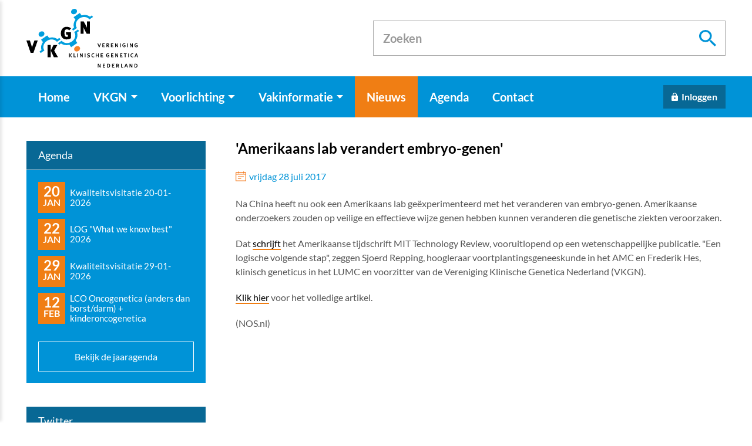

--- FILE ---
content_type: text/html
request_url: https://www.vkgn.org/nieuws/amerikaans-lab-verandert-embryo-genen/
body_size: 22107
content:
<!DOCTYPE html>
<html lang="nl" prefix="og: http://ogp.me/ns#">
	<head>
		<!--
        ###################################################################################
        
                   Technische realisatie | DailyCMS | https://www.dailycms.com
        
        ###################################################################################
-->
		<meta charset="utf-8">
		<link href="https://cdn.dailycms.com" rel="preconnect">
		<title>&#39;Amerikaans lab verandert embryo-genen&#39; |  | VKGN</title>
		<link rel="preload" as="style" href="https://cdn.dailycms.com/css/reset-1.3.css" integrity="sha384-W7F1X8tCsjPJT+fVMlaKSZ3GzYt5kP6Fy6Msmmd/znA1Fb/8O0GImEQxDtTuUXTm" crossorigin="anonymous">
		<link rel="preload" as="style" href="https://www.vkgn.org/css/e651f5059716cdfa-fonts.css" integrity="sha384-+MD334f4LEQQq5tuYFqYCd4EefzrrR8gx9b8wWqSf4dzixAd9K7nF5i+XNYr11BD" crossorigin="anonymous">
		<link rel="preload" as="style" href="https://www.vkgn.org/css/b8df293b31eb750-index.css" integrity="sha384-0fefxvkwqXO3x197uk+/JMGLpfmcaUW7oG8uNzIG3fO+zlCuwANqLZFuBH/Yq37R" crossorigin="anonymous">
		<link rel="preload" as="style" href="https://www.vkgn.org/css/a295bc041e1afdd3-content-1.4.css" integrity="sha384-RbIV/EYL/2UkV7UyPM9655671KN9X+VXa967WMegYkePujnEt/S/0FBZMtc1PNYg" crossorigin="anonymous">
		<link rel="preload" as="style" href="https://www.vkgn.org/css/352fb83faaafdce3-partsearchbar-2.2.css" integrity="sha384-Az0WU2Pfu179UsJ7z56IGio1s/T9E+QukVo7lMyeHIB2IYj5Rj8lBUk2E6tRxYOd" crossorigin="anonymous">
		<link rel="preload" as="style" href="https://cdn.dailycms.com/css/partloadinganimation-2.2.css" integrity="sha384-/Ct1i3ANTnOyeUOwwhWOetErBOxpkl5blINb/1dfgqQfDjMmQRlb3+tnXGqBu7K/" crossorigin="anonymous">
		<link rel="preload" as="style" href="https://www.vkgn.org/css/981a21e922fd5f01-partnavigation-2.3.css" integrity="sha384-dT/IJm9N8289ozb3jyLRjaESDmSrkjHxI+qL1Lqutz6f2tBWJJ9A+NPi7K58EC+S" crossorigin="anonymous">
		<link rel="preload" as="style" href="https://www.vkgn.org/css/c7a159952ada8ca0-partbutton-1.8.css" integrity="sha384-Lkczh2n8VP3iRX2XhN51aWxmUsNmvmLmjtuRwyT+BHOBsQqEbblVCwOqZzXbAJW6" crossorigin="anonymous">
		<link rel="preload" as="style" href="https://cdn.dailycms.com/css/partaccordionnavigation-1.3.css" integrity="sha384-YYAZEY6N9eik9B/ktgYf+DPAGb6YXkmY3tI76zvy9AFr/vDudANwxmrXm+F0Y141" crossorigin="anonymous">
		<link rel="preload" as="style" href="https://www.vkgn.org/css/59f680148ac26323-override.css" integrity="sha384-IQ8EvgLW8Cg8Kvlt8yq7NVRPenqgfXT0A0DfCNM/GysHsSmRXyOzvBqmmRo2bzI4" crossorigin="anonymous">
		<link rel="preload" as="style" href="https://www.vkgn.org/css/f349641fa8fbb92b-responsive.css" integrity="sha384-icpP04Ql7MibZRB9YEaI2hNDwtQA906aCEPXibqI/Rx+kX11cPGL3yrUbpuAklZY" crossorigin="anonymous">
		<link rel="preload" as="script" href="https://cdn.dailycms.com/js/dompurify-3.2.7.js" integrity="sha384-qJNkHwhlYywDHfyoEe1np+1lYvX/8x+3gHCKFhSSBMQyCFlvFnn+zXmaebXl21rV" crossorigin="anonymous" nonce="NsVhbCAlsaDn0TUQqBX7RpPRJ1z6QvEJ">
		<link rel="preload" as="script" href="https://cdn.dailycms.com/js/uri-1.19.11.js" integrity="sha384-ru/shdpWzuoRNDd9lnKj/LKJb34Z/Ju451fIs2GeGkM//LMSJnX+hEzZrvHZzg1K" crossorigin="anonymous" nonce="NsVhbCAlsaDn0TUQqBX7RpPRJ1z6QvEJ">
		<link rel="preload" as="script" href="https://cdn.dailycms.com/js/framework-4.js" integrity="sha384-klvJgnY94slA5ijnXk6Oou9Uq/gNlMZ5rg2k37jYr/5Y0MAEf9VdGlnEtl0yc7u9" crossorigin="anonymous" nonce="NsVhbCAlsaDn0TUQqBX7RpPRJ1z6QvEJ">
		<link rel="preload" as="script" href="https://cdn.dailycms.com/js/jquery-3.7.2.js" integrity="sha384-X3D5tPgQ9jkPbKpNkQ9JjMdvbNU4xTtLXmPnyefmG7rRPp8DiOpLMrZ0A1jCQ/zb" crossorigin="anonymous" nonce="NsVhbCAlsaDn0TUQqBX7RpPRJ1z6QvEJ">
		<link rel="preload" as="script" href="https://cdn.dailycms.com/js/partajax-3.17.js" integrity="sha384-7EySy+mhqqPKeMoh+tssdqr9g7xFZQKIP96AlFo0zRZXwBKu642Aiff6svCGJuKI" crossorigin="anonymous" nonce="NsVhbCAlsaDn0TUQqBX7RpPRJ1z6QvEJ">
		<link rel="preload" as="script" href="https://cdn.dailycms.com/js/popper-2.9.2.js" integrity="sha384-eabK5O1AcJEEZFUvVy9tVswjLgeoGgw+p1Mhu+q7G3uziSywbZ6RUv8t9wRUIecT" crossorigin="anonymous" nonce="NsVhbCAlsaDn0TUQqBX7RpPRJ1z6QvEJ">
		<meta name="description" content="Na China heeft nu ook een Amerikaans lab ge&#235;xperimenteerd met het veranderen van embryo-genen. Amerikaanse onderzoekers zouden op veilige en effectieve wijze ge...">
		<link rel="canonical" href="https://www.vkgn.org/nieuws/amerikaans-lab-verandert-embryo-genen/">
		<meta name="viewport" content="width=device-width, initial-scale=1.0">
		<meta property="og:type" content="article">
		<meta property="og:site_name" content="VKGN">
		<meta property="og:title" content="&amp;#39;Amerikaans lab verandert embryo-genen&amp;#39; |  | VKGN">
		<meta property="og:description" content="Na China heeft nu ook een Amerikaans lab ge&amp;#235;xperimenteerd met het veranderen van embryo-genen. Amerikaanse onderzoekers zouden op veilige en effectieve wijze ge...">
		<meta property="og:url" Content="https://www.vkgn.org/nieuws/amerikaans-lab-verandert-embryo-genen/">
		<meta property="og:locale" content="nl_NL">
		<meta property="og:image" Content="https://www.vkgn.org/image/5845-1211/1192x630/9Dmj3hj6uRStI41w!Fi_3Xn8ehF5tvLNv!SbM2SOpd8-vkgn%20logo.png">
		<meta property="og:image:alt" content="vkgn logo">
		<meta property="og:image:width" content="1192">
		<meta property="og:image:height" content="630">
		<link rel="icon" sizes="any" href="/favicon.ico">
		<link rel="apple-touch-icon" href="/image/5848-1212/180x180/ImxT27tTgKHhwuR_J4XFBlV5ac9Ug3sfZO6HLz_JqaA-vkgn%20favicon.png">
		<link rel="icon" type="image/png" sizes="192x192" href="/image/5848-1212/192x192/ImxT27tTgKFgiqOfy7GPsPHGzRo0X5jHxZChZBfw3f4-vkgn%20favicon.png">
		<meta name="msapplication-TileColor" content="#FFFFFF">
		<meta name="msapplication-TileImage" content="/image/5848-1212/144x144/ImxT27tTgKFZ23VbcciBhLfCrVIK1yLGZ_02ZvSHETM-vkgn%20favicon.png">
		<script type="application/ld+json" nonce="NsVhbCAlsaDn0TUQqBX7RpPRJ1z6QvEJ">[{"@context":"http://schema.org/","@type":"Organization","@id":"https://www.vkgn.org#Organization","name":"VKGN","url":"https://www.vkgn.org","description":"De Vereniging Klinische Genetica Nederland (VKGN) is de wetenschappelijke vereniging voor medisch specialisten en andere zorgverleners binnen de klinische genet...","logo":"https://www.vkgn.org/image/5848-1212/900x900/ImxT27tTgKEBqscTvcJeCF9EGnbueFJwewzBUuhgKpk-vkgn%20favicon.png","image":"https://www.vkgn.org/image/5848-1212/900x900/ImxT27tTgKEBqscTvcJeCF9EGnbueFJwewzBUuhgKpk-vkgn%20favicon.png","telephone":"+31857603555","email":"secretariaat@vkgn.org","address":{"@type":"PostalAddress","streetAddress":"Transistorstraat 71 M","addressLocality":"Almere","postalCode":"1322 CK","addressCountry":"NL"}},{"@context":"http://schema.org/","@type":"Website","url":"https://www.vkgn.org","name":"VKGN","potentialAction":[{"@type":"SearchAction","target":"https://www.vkgn.org/zoeken/?zoeken={search_term_string}","query-input":"required name=search_term_string"}]},{"@context":"http://schema.org/","@type":"BreadcrumbList","itemListElement":[{"@type":"ListItem","position":1,"item":{"@id":"https://www.vkgn.org/nieuws/#BreadcrumbList","name":"Nieuws"}},{"@type":"ListItem","position":2,"item":{"@id":"https://www.vkgn.org/nieuws/amerikaans-lab-verandert-embryo-genen/#BreadcrumbList","name":"'Amerikaans lab verandert embryo-genen'"}}]},{"@context":"http://schema.org/","@type":"NewsArticle","headline":"'Amerikaans lab verandert embryo-genen'","description":"Na China heeft nu ook een Amerikaans lab geëxperimenteerd met het veranderen van embryo-genen. Amerikaanse onderzoekers zouden op veilige en effectieve wijze ge...","mainEntityOfPage":{"@type":"WebPage","@id":"https://www.vkgn.org/nieuws/amerikaans-lab-verandert-embryo-genen/#WebPage"},"datePublished":"0001-01-01T00:00:00","dateModified":"2019-10-20T22:11:25","publisher":{"@type":"Organization","@id":"https://www.vkgn.org#Organization","name":"VKGN","url":null,"description":null}}]</script>
		<link href="https://cdn.dailycms.com/css/reset-1.3.css" rel="stylesheet" integrity="sha384-W7F1X8tCsjPJT+fVMlaKSZ3GzYt5kP6Fy6Msmmd/znA1Fb/8O0GImEQxDtTuUXTm" crossorigin="anonymous">
		<link href="https://www.vkgn.org/css/e651f5059716cdfa-fonts.css" rel="stylesheet" integrity="sha384-+MD334f4LEQQq5tuYFqYCd4EefzrrR8gx9b8wWqSf4dzixAd9K7nF5i+XNYr11BD" crossorigin="anonymous">
		<link href="https://www.vkgn.org/css/b8df293b31eb750-index.css" rel="stylesheet" integrity="sha384-0fefxvkwqXO3x197uk+/JMGLpfmcaUW7oG8uNzIG3fO+zlCuwANqLZFuBH/Yq37R" crossorigin="anonymous">
		<link href="https://www.vkgn.org/css/a295bc041e1afdd3-content-1.4.css" rel="stylesheet" integrity="sha384-RbIV/EYL/2UkV7UyPM9655671KN9X+VXa967WMegYkePujnEt/S/0FBZMtc1PNYg" crossorigin="anonymous">
		<link href="https://www.vkgn.org/css/352fb83faaafdce3-partsearchbar-2.2.css" rel="stylesheet" integrity="sha384-Az0WU2Pfu179UsJ7z56IGio1s/T9E+QukVo7lMyeHIB2IYj5Rj8lBUk2E6tRxYOd" crossorigin="anonymous">
		<link href="https://cdn.dailycms.com/css/partloadinganimation-2.2.css" rel="stylesheet" integrity="sha384-/Ct1i3ANTnOyeUOwwhWOetErBOxpkl5blINb/1dfgqQfDjMmQRlb3+tnXGqBu7K/" crossorigin="anonymous">
		<link href="https://www.vkgn.org/css/981a21e922fd5f01-partnavigation-2.3.css" rel="stylesheet" integrity="sha384-dT/IJm9N8289ozb3jyLRjaESDmSrkjHxI+qL1Lqutz6f2tBWJJ9A+NPi7K58EC+S" crossorigin="anonymous">
		<link href="https://www.vkgn.org/css/c7a159952ada8ca0-partbutton-1.8.css" rel="stylesheet" integrity="sha384-Lkczh2n8VP3iRX2XhN51aWxmUsNmvmLmjtuRwyT+BHOBsQqEbblVCwOqZzXbAJW6" crossorigin="anonymous">
		<link href="https://cdn.dailycms.com/css/partaccordionnavigation-1.3.css" rel="stylesheet" integrity="sha384-YYAZEY6N9eik9B/ktgYf+DPAGb6YXkmY3tI76zvy9AFr/vDudANwxmrXm+F0Y141" crossorigin="anonymous">
		<link href="https://www.vkgn.org/css/59f680148ac26323-override.css" rel="stylesheet" integrity="sha384-IQ8EvgLW8Cg8Kvlt8yq7NVRPenqgfXT0A0DfCNM/GysHsSmRXyOzvBqmmRo2bzI4" crossorigin="anonymous">
		<link href="https://www.vkgn.org/css/f349641fa8fbb92b-responsive.css" rel="stylesheet" integrity="sha384-icpP04Ql7MibZRB9YEaI2hNDwtQA906aCEPXibqI/Rx+kX11cPGL3yrUbpuAklZY" crossorigin="anonymous">
		<script nonce="NsVhbCAlsaDn0TUQqBX7RpPRJ1z6QvEJ">window.dataLayer = window.dataLayer || [];function gtag(){dataLayer.push(arguments);}if(typeof gtag === "function"){gtag("consent", "default",{ "ad_storage": "denied","ad_user_data": "denied","ad_personalization": "denied","analytics_storage": "denied"});gtag("consent", "update",{ "ad_storage": "granted","ad_user_data": "granted","ad_personalization": "granted","analytics_storage": "granted"});}</script>
		<script src="https://www.googletagmanager.com/gtag/js?id=G-X8WRT59NTH" nonce="NsVhbCAlsaDn0TUQqBX7RpPRJ1z6QvEJ" async="true"></script>
		<script nonce="NsVhbCAlsaDn0TUQqBX7RpPRJ1z6QvEJ">window.dataLayer = window.dataLayer || [];function gtag(){dataLayer.push(arguments);}if(typeof gtag === "function"){gtag("js", new Date());gtag("config", "G-X8WRT59NTH");gtag("config", "G-H8FX0D29B3");gtag("config", "G-H8FX0D29B3");}</script>
	</head>
	<body>
		<div id="topContainer">
			<div class="basicContainer">
				<a id="logo" href="/" title="Home">
					<img src="/images/style/logo.svg" alt="VKGN logo">
				</a>
				<div id="partSearchBar2TopSearchbar" class="partSearchBar partSearchBar2 autocomplete">
					<form id="partSearchBar2FormTopSearchbar" class="searchBarForm" action="/zoeken/" method="get">
						<div class="inputAndResetContainer">
							<input id="partSearchBar2TopSearchbarInput" class="searchBarInput" type="search" name="zoeken" placeholder="Zoeken" inputmode="search" aria-label="Zoeken" autocomplete="off">
							<div id="popperPartSearchBar2TopSearchbar" class="popperPartSearchBar popperPartSearchBar2">
								<div class="searchBarAutoCompleteContainer"></div>
							</div>
							<button class="searchBarReset" type="button">
								<span class="searchBarResetIcon">
									<svg viewBox="0 0 14 14">
										<path d="M14 1.41L12.59 0 7 5.59 1.41 0 0 1.41 5.59 7 0 12.59 1.41 14 7 8.41 12.59 14 14 12.59 8.41 7z"></path>
									</svg>
								</span>
							</button>
						</div>
						<button class="searchBarButton" type="submit" aria-label="Zoeken">
							<svg viewBox="0 0 18 18">
								<path d="M12.864 11.32h-.813l-.288-.277A6.66 6.66 0 0 0 13.38 6.69a6.69 6.69 0 1 0-6.69 6.69 6.66 6.66 0 0 0 4.354-1.617l.278.288v.813L16.467 18 18 16.467l-5.136-5.146zm-6.174 0a4.625 4.625 0 0 1-4.632-4.63A4.625 4.625 0 0 1 6.69 2.058a4.625 4.625 0 0 1 4.63 4.632 4.625 4.625 0 0 1-4.63 4.63z"></path>
							</svg>
						</button>
					</form>
				</div>
			</div>
		</div>
		<div id="navigationContainer">
			<div class="basicContainer">
				<nav id="partNavigation38216082" class="partNavigation partNavigation2 horizontal">
					<ul class="level-0">
						<li>
							<a href="/">
								<span class="navigationLabel">Home</span>
							</a>
						</li>
						<li aria-haspopup="true">
							<a href="/vkgn/">
								<span class="navigationLabel">VKGN</span>
								<div class="navigationIconDropdown">
									<svg class="partSvg arrowDropDown" viewBox="0 0 10 5">
										<path d="M0 0l5 5 5-5z"></path>
									</svg>
								</div>
							</a>
							<ul class="level-1" aria-label="submenu">
								<li aria-haspopup="true">
									<a href="/vkgn/bestuur/">
										<span class="navigationLabel">Bestuur</span>
										<div class="navigationIconDropdown">
											<svg class="partSvg arrowDropDown" viewBox="0 0 10 5">
												<path d="M0 0l5 5 5-5z"></path>
											</svg>
										</div>
									</a>
									<ul class="level-2" aria-label="submenu">
										<li>
											<a href="/vkgn/bestuur/bestuur/">
												<span class="navigationLabel">Bestuur</span>
											</a>
										</li>
										<li>
											<a href="/vkgn/bestuur/plenair-overleg/">
												<span class="navigationLabel">Plenair Overleg</span>
											</a>
										</li>
									</ul>
								</li>
								<li aria-haspopup="true">
									<a href="/vkgn/commissies/">
										<span class="navigationLabel">Commissies</span>
										<div class="navigationIconDropdown">
											<svg class="partSvg arrowDropDown" viewBox="0 0 10 5">
												<path d="M0 0l5 5 5-5z"></path>
											</svg>
										</div>
									</a>
									<ul class="level-2" aria-label="submenu">
										<li>
											<a href="/vkgn/commissies/assistentenoverleg-klinische-genetica-(akg)/">
												<span class="navigationLabel">Assistentenoverleg Klinische Genetica (AKG)</span>
											</a>
										</li>
										<li>
											<a href="/vkgn/commissies/commissie-accreditatie/">
												<span class="navigationLabel">Commissie Accreditatie</span>
											</a>
										</li>
										<li>
											<a href="/vkgn/commissies/commissie-kwaliteit/">
												<span class="navigationLabel">Commissie Kwaliteit</span>
											</a>
										</li>
										<li>
											<a href="/vkgn/commissies/commissie-onderwijs/">
												<span class="navigationLabel">Commissie Onderwijs</span>
											</a>
										</li>
										<li>
											<a href="/vkgn/commissies/plenaire-visitatie-commissie-(pvc)concilium/">
												<span class="navigationLabel">Plenaire Visitatie Commissie (PVC)/Concilium</span>
											</a>
										</li>
										<li>
											<a href="/vkgn/commissies/pr-commissie/">
												<span class="navigationLabel">PR-commissie</span>
											</a>
										</li>
									</ul>
								</li>
								<li aria-haspopup="true">
									<a href="/vkgn/overzicht-werkgroepen-en-expertisegroepen/">
										<span class="navigationLabel">Overzicht Werkgroepen en Expertisegroepen</span>
										<div class="navigationIconDropdown">
											<svg class="partSvg arrowDropDown" viewBox="0 0 10 5">
												<path d="M0 0l5 5 5-5z"></path>
											</svg>
										</div>
									</a>
									<ul class="level-2" aria-label="submenu">
										<li>
											<a href="/vkgn/overzicht-werkgroepen-en-expertisegroepen/werkgroep-cardiogenetica-(wcg)/">
												<span class="navigationLabel">Werkgroep Cardiogenetica (WCG)</span>
											</a>
										</li>
										<li>
											<a href="/vkgn/overzicht-werkgroepen-en-expertisegroepen/werkgroep-codering/">
												<span class="navigationLabel">Werkgroep Codering</span>
											</a>
										</li>
										<li>
											<a href="/vkgn/overzicht-werkgroepen-en-expertisegroepen/werkgroep-klinische-oncogenetica-(wko)/">
												<span class="navigationLabel">Werkgroep Klinische Oncogenetica (WKO)</span>
											</a>
										</li>
										<li>
											<a href="/vkgn/overzicht-werkgroepen-en-expertisegroepen/werkgroep-neurogenetica-(wng)/">
												<span class="navigationLabel">Werkgroep Neurogenetica (WNG)</span>
											</a>
										</li>
										<li>
											<a href="/vkgn/overzicht-werkgroepen-en-expertisegroepen/werkgroep-prenatale-diagnostiek-en-therapie-(wpdt)/">
												<span class="navigationLabel">Werkgroep Prenatale Diagnostiek en Therapie (WPDT)</span>
											</a>
										</li>
										<li>
											<a href="/vkgn/overzicht-werkgroepen-en-expertisegroepen/werkgroep-prenatale-genetica-(wpg)/">
												<span class="navigationLabel">Werkgroep Prenatale Genetica (WPG)</span>
											</a>
										</li>
										<li>
											<a href="/vkgn/overzicht-werkgroepen-en-expertisegroepen/werkgroep-ethiek-en-recht-(wer)/">
												<span class="navigationLabel">Werkgroep Ethiek en Recht (WER)</span>
											</a>
										</li>
										<li>
											<a href="/vkgn/overzicht-werkgroepen-en-expertisegroepen/werkgroep-preconceptie-dragerschapsscreening/">
												<span class="navigationLabel">Werkgroep Preconceptie Dragerschapsscreening</span>
											</a>
										</li>
										<li>
											<a href="/vkgn/overzicht-werkgroepen-en-expertisegroepen/werkgroep-psychosocialezorg-(psz)/">
												<span class="navigationLabel">Werkgroep PsychoSocialeZorg (PSZ)</span>
											</a>
										</li>
										<li>
											<a href="/vkgn/overzicht-werkgroepen-en-expertisegroepen/werkgroep-pvg/">
												<span class="navigationLabel">Werkgroep PVG</span>
											</a>
										</li>
										<li>
											<a href="/vkgn/overzicht-werkgroepen-en-expertisegroepen/werkgroep-therapie/">
												<span class="navigationLabel">Werkgroep Therapie</span>
											</a>
										</li>
										<li>
											<a href="/vkgn/overzicht-werkgroepen-en-expertisegroepen/werkgroep-aanleg-en-ontwikkeling/">
												<span class="navigationLabel">Werkgroep Aanleg en Ontwikkeling</span>
											</a>
										</li>
										<li>
											<a href="/vkgn/overzicht-werkgroepen-en-expertisegroepen/brievenwerkgroep/">
												<span class="navigationLabel">Brievenwerkgroep</span>
											</a>
										</li>
										<li>
											<a href="/vkgn/overzicht-werkgroepen-en-expertisegroepen/werkgroep-tumor-en-erfelijkheidsdiagnostiek/">
												<span class="navigationLabel">Werkgroep Tumor en Erfelijkheidsdiagnostiek</span>
											</a>
										</li>
										<li>
											<a href="/vkgn/overzicht-werkgroepen-en-expertisegroepen/werkgroep-mainstreaming-in-de-oncogenetica/">
												<span class="navigationLabel">Werkgroep Mainstreaming in de oncogenetica</span>
											</a>
										</li>
										<li>
											<a href="/vkgn/overzicht-werkgroepen-en-expertisegroepen/expertisegroep-nefrogenetica/">
												<span class="navigationLabel">Expertisegroep Nefrogenetica</span>
											</a>
										</li>
										<li>
											<a href="/vkgn/overzicht-werkgroepen-en-expertisegroepen/werkgroep-erfelijke-hartziekten/">
												<span class="navigationLabel">Werkgroep Erfelijke Hartziekten</span>
											</a>
										</li>
									</ul>
								</li>
								<li aria-haspopup="true">
									<a href="/vkgn/vertegenwoordigingen/">
										<span class="navigationLabel">Vertegenwoordigingen</span>
										<div class="navigationIconDropdown">
											<svg class="partSvg arrowDropDown" viewBox="0 0 10 5">
												<path d="M0 0l5 5 5-5z"></path>
											</svg>
										</div>
									</a>
									<ul class="level-2" aria-label="submenu">
										<li>
											<a href="/vkgn/vertegenwoordigingen/nvhg/">
												<span class="navigationLabel">NVHG</span>
											</a>
										</li>
										<li>
											<a href="/vkgn/vertegenwoordigingen/vkgl/">
												<span class="navigationLabel">VKGL</span>
											</a>
										</li>
										<li>
											<a href="/vkgn/vertegenwoordigingen/doofnl/">
												<span class="navigationLabel">DOOFNL</span>
											</a>
										</li>
										<li>
											<a href="/vkgn/vertegenwoordigingen/voorlichting-erfocentrum/">
												<span class="navigationLabel">Voorlichting Erfocentrum</span>
											</a>
										</li>
									</ul>
								</li>
								<li>
									<a href="/vkgn/vacature-overzicht/">
										<span class="navigationLabel">Vacature overzicht</span>
									</a>
								</li>
								<li>
									<a href="/vkgn/word-lid/">
										<span class="navigationLabel">Word lid</span>
									</a>
								</li>
								<li>
									<a href="/vkgn/meerjarenbeleidsplan/">
										<span class="navigationLabel">Meerjarenbeleidsplan</span>
									</a>
								</li>
								<li>
									<a href="/vkgn/verenigingsdocumenten/">
										<span class="navigationLabel">Verenigingsdocumenten</span>
									</a>
								</li>
								<li>
									<a href="/vkgn/vkgn-prijzen/">
										<span class="navigationLabel">VKGN prijzen</span>
									</a>
								</li>
								<li aria-haspopup="true">
									<a href="/vkgn/vkgn-uitgelicht/">
										<span class="navigationLabel">VKGN uitgelicht</span>
										<div class="navigationIconDropdown">
											<svg class="partSvg arrowDropDown" viewBox="0 0 10 5">
												<path d="M0 0l5 5 5-5z"></path>
											</svg>
										</div>
									</a>
									<ul class="level-2" aria-label="submenu">
										<li>
											<a href="/vkgn/vkgn-uitgelicht/ereleden/">
												<span class="navigationLabel">Ereleden</span>
											</a>
										</li>
									</ul>
								</li>
								<li>
									<a href="/vkgn/vkgn-kennisagenda/">
										<span class="navigationLabel">VKGN Kennisagenda</span>
									</a>
								</li>
							</ul>
						</li>
						<li aria-haspopup="true">
							<a href="/voorlichting/">
								<span class="navigationLabel">Voorlichting</span>
								<div class="navigationIconDropdown">
									<svg class="partSvg arrowDropDown" viewBox="0 0 10 5">
										<path d="M0 0l5 5 5-5z"></path>
									</svg>
								</div>
							</a>
							<ul class="level-1" aria-label="submenu">
								<li>
									<a href="/voorlichting/wat-is-een-klinisch-geneticus/">
										<span class="navigationLabel">Wat is een klinisch geneticus</span>
									</a>
								</li>
								<li>
									<a href="/voorlichting/diagnose-erfelijke-ziekte/">
										<span class="navigationLabel">Diagnose erfelijke ziekte</span>
									</a>
								</li>
								<li>
									<a href="/voorlichting/erfelijke-aanleg-in-de-familie/">
										<span class="navigationLabel">Erfelijke aanleg in de familie</span>
									</a>
								</li>
								<li>
									<a href="/voorlichting/kinderwens/">
										<span class="navigationLabel">Kinderwens</span>
									</a>
								</li>
								<li>
									<a href="/voorlichting/dna-test-via-internet/">
										<span class="navigationLabel">DNA-test via internet</span>
									</a>
								</li>
								<li>
									<a href="/voorlichting/poliklinieken-klinische-genetica/">
										<span class="navigationLabel">Poliklinieken klinische genetica</span>
									</a>
								</li>
								<li>
									<a href="/voorlichting/informatiebrieven/">
										<span class="navigationLabel">Informatiebrieven</span>
									</a>
								</li>
							</ul>
						</li>
						<li aria-haspopup="true">
							<a href="/vakinformatie/">
								<span class="navigationLabel">Vakinformatie</span>
								<div class="navigationIconDropdown">
									<svg class="partSvg arrowDropDown" viewBox="0 0 10 5">
										<path d="M0 0l5 5 5-5z"></path>
									</svg>
								</div>
							</a>
							<ul class="level-1" aria-label="submenu">
								<li>
									<a href="/vakinformatie/richtlijnen-en-protocollen/">
										<span class="navigationLabel">Richtlijnen en Protocollen</span>
									</a>
								</li>
								<li>
									<a href="/vakinformatie/nascholing/">
										<span class="navigationLabel">Nascholing</span>
									</a>
								</li>
								<li>
									<a href="/vakinformatie/presentaties-en-documenten/">
										<span class="navigationLabel">Presentaties en documenten</span>
									</a>
								</li>
								<li>
									<a href="/vakinformatie/proefschriften-en-oraties/">
										<span class="navigationLabel">Proefschriften en oraties</span>
									</a>
								</li>
								<li>
									<a href="/vakinformatie/verenigingsdocumenten/">
										<span class="navigationLabel">Verenigingsdocumenten</span>
									</a>
								</li>
							</ul>
						</li>
						<li class="selected">
							<a href="/nieuws/">
								<span class="navigationLabel">Nieuws</span>
							</a>
						</li>
						<li>
							<a href="/agenda/">
								<span class="navigationLabel">Agenda</span>
							</a>
						</li>
						<li>
							<a href="/contact/">
								<span class="navigationLabel">Contact</span>
							</a>
						</li>
					</ul>
				</nav>
				<a id="partButton2621776" class="partButton partButton1 trackingIdInloggen solid blue-dark" aria-label="Inloggen" title="Inloggen" href="https://mijn.vkgn.org/login" target="_blank" rel="noopener">
					<span class="buttonIcon" aria-hidden="true">
						<svg class="partSvg lock" viewBox="0 0 16 21">
							<path d="M14 7h-1V5c0-2.76-2.24-5-5-5S3 2.24 3 5v2H2C.9 7 0 7.9 0 9v10c0 1.1.9 2 2 2h12c1.1 0 2-.9 2-2V9c0-1.1-.9-2-2-2zm-6 9c-1.1 0-2-.9-2-2s.9-2 2-2 2 .9 2 2-.9 2-2 2zm3.1-9H4.9V5c0-1.71 1.39-3.1 3.1-3.1 1.71 0 3.1 1.39 3.1 3.1v2z"></path>
						</svg>
					</span>
					<span class="buttonLabel" aria-hidden="true">Inloggen</span>
				</a>
				<span class="mobileMenuButton mobileMenuOpen">Menu</span>
			</div>
		</div>
		<section id="headerImage"></section>
		<div class="basicContainer">
			<div id="contentContainer">
				<h1 class="h1">&#39;Amerikaans lab verandert embryo-genen&#39;</h1>
				<span class="dateDayDateYear">vrijdag 28 juli 2017</span>
				<div class="partContentText partContentText1 coreContent coreContent1">
					<p>Na China heeft nu ook een Amerikaans lab geëxperimenteerd met het veranderen van embryo-genen. Amerikaanse onderzoekers zouden op veilige en effectieve wijze genen hebben kunnen veranderen die genetische ziekten veroorzaken.</p><p>Dat <a href="https://www.technologyreview.com/s/608350/first-human-embryos-edited-in-us/?set=608374">schrijft</a> het Amerikaanse tijdschrift MIT Technology Review, vooruitlopend op een wetenschappelijke publicatie. "Een logische volgende stap", zeggen Sjoerd Repping, hoogleraar voortplantingsgeneeskunde in het AMC en Frederik Hes, klinisch geneticus in het LUMC en voorzitter van de Vereniging Klinische Genetica Nederland (VKGN).</p><p><a href="http://nos.nl/artikel/2185418-amerikaans-lab-verandert-embryo-genen.html">Klik hier</a> voor het volledige artikel.</p><p>(NOS.nl)</p>
				</div>
			</div>
			<div id="sideBar">
				<h3 class="h3">Agenda</h3>
				<div class="agendaBlock">
					<ul>
						<li>
							<a href="/agenda/vkgn/kwaliteitsvisitatie-20-01-2026/" title="Kwaliteitsvisitatie 20-01-2026">
								<span class="listDate">
									20									<span>Jan</span>
								</span>
								<span class="listTitle">Kwaliteitsvisitatie 20-01-2026</span>
							</a>
						</li>
						<li>
							<a href="/agenda/vkgn/log-what-we-know-best-2026/" title="LOG &#34;What we know best&#34; 2026">
								<span class="listDate">
									22									<span>Jan</span>
								</span>
								<span class="listTitle">LOG &#34;What we know best&#34; 2026</span>
							</a>
						</li>
						<li>
							<a href="/agenda/vkgn/kwaliteitsvisitatie-29-01-2026/" title="Kwaliteitsvisitatie 29-01-2026">
								<span class="listDate">
									29									<span>Jan</span>
								</span>
								<span class="listTitle">Kwaliteitsvisitatie 29-01-2026</span>
							</a>
						</li>
						<li>
							<a href="/agenda/vkgn/lco-oncogenetica-(anders-dan-borstdarm)-plus-kinderoncogenetica/" title="LCO Oncogenetica (anders dan borst/darm) + kinderoncogenetica">
								<span class="listDate">
									12									<span>Feb</span>
								</span>
								<span class="listTitle">LCO Oncogenetica (anders dan borst/darm) + kinderoncogenetica</span>
							</a>
						</li>
					</ul>
					<a class="sidebarButton" href="/agenda/" title="Agenda">Bekijk de jaaragenda</a>
				</div>
				<h3 class="h3">Twitter</h3>
				<div class="twitterBlock">
					<a class="sidebarButton" href="//twitter.com/erfelijk_artsen" target="_blank">Bekijk @Erfelijk_artsen op Twitter</a>
				</div>
				<div class="socialButtonsContainer">
					<a class="linkedinIcon" href="https://www.linkedin.com/company/vkgn" target="_blank" rel="noopener">
						<svg class="svgIcon svgIconLinkedIn" viewBox="-149 52.4 430.1 411">
							<path d="M281.1 304.3v159h-92.2V315c0-37.3-13.3-62.7-46.7-62.7 -25.5 0-40.6 17.1-47.3 33.7 -2.4 5.9-3.1 14.2-3.1 22.5v154.9H-0.4c0 0 1.2-251.3 0-277.3h92.2v39.3c-0.2 0.3-0.4 0.6-0.6 0.9h0.6v-0.9c12.3-18.9 34.1-45.8 83.1-45.8C235.6 179.5 281.1 219.2 281.1 304.3zM-96.8 52.4c-31.5 0-52.2 20.7-52.2 47.9 0 26.6 20 47.9 51 47.9h0.6c32.2 0 52.2-21.3 52.2-47.9C-45.9 73-65.3 52.4-96.8 52.4zM-143.5 463.4h92.2V186h-92.2V463.4z"></path>
						</svg>
					</a>
					<a class="twitterIcon" href="https://twitter.com/erfelijk_artsen" target="_blank" rel="noopener">
						<svg class="svgIcon svgIconTwitter" viewBox="0 0 273.4 222.2">
							<path d="M273.4 26.3c-10.1 4.5-20.9 7.5-32.2 8.8 11.6-6.9 20.5-17.9 24.7-31C255 10.5 243 15.2 230.2 17.7 220 6.8 205.4 0 189.3 0c-31 0-56.1 25.1-56.1 56.1 0 4.4 0.5 8.7 1.5 12.8C88 66.5 46.7 44.2 19 10.3c-4.8 8.3-7.6 17.9-7.6 28.2 0 19.5 9.9 36.6 25 46.7 -9.2-0.3-17.8-2.8-25.4-7 0 0.2 0 0.5 0 0.7 0 27.2 19.3 49.8 45 55 -4.7 1.3-9.7 2-14.8 2 -3.6 0-7.1-0.4-10.6-1 7.1 22.3 27.9 38.5 52.4 39 -19.2 15-43.4 24-69.7 24 -4.5 0-9-0.3-13.4-0.8 24.8 15.9 54.3 25.2 86 25.2 103.2 0 159.6-85.5 159.6-159.6 0-2.4-0.1-4.9-0.2-7.3C256.4 47.4 265.9 37.5 273.4 26.3z"></path>
						</svg>
					</a>
				</div>
			</div>
		</div>
		<footer>
			<ul>
				<li>&copy; 2026 VKGN -  Alle rechten voorbehouden</li>
				<li>
					<a href="/disclaimer/" title="Disclaimer">Disclaimer</a>
				</li>
				<li>
					<a href="/privacy-statement/" title="Privacy Statement">Privacy Statement</a>
				</li>
			</ul>
		</footer>
		<div id="mobileMenuContainer">
			<span class="mobileMenuButton mobileMenuClose">Sluiten</span>
			<nav id="partAccordionNavigation15386669" class="partAccordionNavigation partAccordionNavigation1">
				<ul class="level-0">
					<li>
						<span class="accordionItem">
							<a class="accordionButtonLink natural" href="/">
								<span class="label">Home</span>
								<span class="arrowButton">
									<span class="arrowIcon">
										<svg class="partSvg keyboardArrowDown" viewBox="0 0 12 8">
											<path d="M1.41 0.59L6 5.17 10.59 0.59 12 2 6 8 0 2z"></path>
										</svg>
									</span>
								</span>
							</a>
						</span>
					</li>
					<li>
						<span class="accordionItem">
							<a class="accordionButtonLink natural" href="/vkgn/">
								<span class="label">VKGN</span>
							</a>
							<button class="arrowButton" aria-label="Open/Close menu">
								<span class="arrowIcon">
									<svg class="partSvg keyboardArrowDown" viewBox="0 0 12 8">
										<path d="M1.41 0.59L6 5.17 10.59 0.59 12 2 6 8 0 2z"></path>
									</svg>
								</span>
							</button>
						</span>
						<ul class="level-1">
							<li>
								<span class="accordionItem">
									<a class="accordionButtonLink natural" href="/vkgn/bestuur/">
										<span class="label">Bestuur</span>
									</a>
									<button class="arrowButton" aria-label="Open/Close menu">
										<span class="arrowIcon">
											<svg class="partSvg keyboardArrowDown" viewBox="0 0 12 8">
												<path d="M1.41 0.59L6 5.17 10.59 0.59 12 2 6 8 0 2z"></path>
											</svg>
										</span>
									</button>
								</span>
								<ul class="level-2">
									<li>
										<span class="accordionItem">
											<a class="accordionButtonLink natural" href="/vkgn/bestuur/bestuur/">
												<span class="label">Bestuur</span>
												<span class="arrowButton">
													<span class="arrowIcon">
														<svg class="partSvg keyboardArrowDown" viewBox="0 0 12 8">
															<path d="M1.41 0.59L6 5.17 10.59 0.59 12 2 6 8 0 2z"></path>
														</svg>
													</span>
												</span>
											</a>
										</span>
									</li>
									<li>
										<span class="accordionItem">
											<a class="accordionButtonLink natural" href="/vkgn/bestuur/plenair-overleg/">
												<span class="label">Plenair Overleg</span>
												<span class="arrowButton">
													<span class="arrowIcon">
														<svg class="partSvg keyboardArrowDown" viewBox="0 0 12 8">
															<path d="M1.41 0.59L6 5.17 10.59 0.59 12 2 6 8 0 2z"></path>
														</svg>
													</span>
												</span>
											</a>
										</span>
									</li>
								</ul>
							</li>
							<li>
								<span class="accordionItem">
									<a class="accordionButtonLink natural" href="/vkgn/commissies/">
										<span class="label">Commissies</span>
									</a>
									<button class="arrowButton" aria-label="Open/Close menu">
										<span class="arrowIcon">
											<svg class="partSvg keyboardArrowDown" viewBox="0 0 12 8">
												<path d="M1.41 0.59L6 5.17 10.59 0.59 12 2 6 8 0 2z"></path>
											</svg>
										</span>
									</button>
								</span>
								<ul class="level-2">
									<li>
										<span class="accordionItem">
											<a class="accordionButtonLink natural" href="/vkgn/commissies/assistentenoverleg-klinische-genetica-(akg)/">
												<span class="label">Assistentenoverleg Klinische Genetica (AKG)</span>
												<span class="arrowButton">
													<span class="arrowIcon">
														<svg class="partSvg keyboardArrowDown" viewBox="0 0 12 8">
															<path d="M1.41 0.59L6 5.17 10.59 0.59 12 2 6 8 0 2z"></path>
														</svg>
													</span>
												</span>
											</a>
										</span>
									</li>
									<li>
										<span class="accordionItem">
											<a class="accordionButtonLink natural" href="/vkgn/commissies/commissie-accreditatie/">
												<span class="label">Commissie Accreditatie</span>
												<span class="arrowButton">
													<span class="arrowIcon">
														<svg class="partSvg keyboardArrowDown" viewBox="0 0 12 8">
															<path d="M1.41 0.59L6 5.17 10.59 0.59 12 2 6 8 0 2z"></path>
														</svg>
													</span>
												</span>
											</a>
										</span>
									</li>
									<li>
										<span class="accordionItem">
											<a class="accordionButtonLink natural" href="/vkgn/commissies/commissie-kwaliteit/">
												<span class="label">Commissie Kwaliteit</span>
												<span class="arrowButton">
													<span class="arrowIcon">
														<svg class="partSvg keyboardArrowDown" viewBox="0 0 12 8">
															<path d="M1.41 0.59L6 5.17 10.59 0.59 12 2 6 8 0 2z"></path>
														</svg>
													</span>
												</span>
											</a>
										</span>
									</li>
									<li>
										<span class="accordionItem">
											<a class="accordionButtonLink natural" href="/vkgn/commissies/commissie-onderwijs/">
												<span class="label">Commissie Onderwijs</span>
												<span class="arrowButton">
													<span class="arrowIcon">
														<svg class="partSvg keyboardArrowDown" viewBox="0 0 12 8">
															<path d="M1.41 0.59L6 5.17 10.59 0.59 12 2 6 8 0 2z"></path>
														</svg>
													</span>
												</span>
											</a>
										</span>
									</li>
									<li>
										<span class="accordionItem">
											<a class="accordionButtonLink natural" href="/vkgn/commissies/plenaire-visitatie-commissie-(pvc)concilium/">
												<span class="label">Plenaire Visitatie Commissie (PVC)/Concilium</span>
												<span class="arrowButton">
													<span class="arrowIcon">
														<svg class="partSvg keyboardArrowDown" viewBox="0 0 12 8">
															<path d="M1.41 0.59L6 5.17 10.59 0.59 12 2 6 8 0 2z"></path>
														</svg>
													</span>
												</span>
											</a>
										</span>
									</li>
									<li>
										<span class="accordionItem">
											<a class="accordionButtonLink natural" href="/vkgn/commissies/pr-commissie/">
												<span class="label">PR-commissie</span>
												<span class="arrowButton">
													<span class="arrowIcon">
														<svg class="partSvg keyboardArrowDown" viewBox="0 0 12 8">
															<path d="M1.41 0.59L6 5.17 10.59 0.59 12 2 6 8 0 2z"></path>
														</svg>
													</span>
												</span>
											</a>
										</span>
									</li>
								</ul>
							</li>
							<li>
								<span class="accordionItem">
									<a class="accordionButtonLink natural" href="/vkgn/overzicht-werkgroepen-en-expertisegroepen/">
										<span class="label">Overzicht Werkgroepen en Expertisegroepen</span>
									</a>
									<button class="arrowButton" aria-label="Open/Close menu">
										<span class="arrowIcon">
											<svg class="partSvg keyboardArrowDown" viewBox="0 0 12 8">
												<path d="M1.41 0.59L6 5.17 10.59 0.59 12 2 6 8 0 2z"></path>
											</svg>
										</span>
									</button>
								</span>
								<ul class="level-2">
									<li>
										<span class="accordionItem">
											<a class="accordionButtonLink natural" href="/vkgn/overzicht-werkgroepen-en-expertisegroepen/werkgroep-cardiogenetica-(wcg)/">
												<span class="label">Werkgroep Cardiogenetica (WCG)</span>
												<span class="arrowButton">
													<span class="arrowIcon">
														<svg class="partSvg keyboardArrowDown" viewBox="0 0 12 8">
															<path d="M1.41 0.59L6 5.17 10.59 0.59 12 2 6 8 0 2z"></path>
														</svg>
													</span>
												</span>
											</a>
										</span>
									</li>
									<li>
										<span class="accordionItem">
											<a class="accordionButtonLink natural" href="/vkgn/overzicht-werkgroepen-en-expertisegroepen/werkgroep-codering/">
												<span class="label">Werkgroep Codering</span>
												<span class="arrowButton">
													<span class="arrowIcon">
														<svg class="partSvg keyboardArrowDown" viewBox="0 0 12 8">
															<path d="M1.41 0.59L6 5.17 10.59 0.59 12 2 6 8 0 2z"></path>
														</svg>
													</span>
												</span>
											</a>
										</span>
									</li>
									<li>
										<span class="accordionItem">
											<a class="accordionButtonLink natural" href="/vkgn/overzicht-werkgroepen-en-expertisegroepen/werkgroep-klinische-oncogenetica-(wko)/">
												<span class="label">Werkgroep Klinische Oncogenetica (WKO)</span>
												<span class="arrowButton">
													<span class="arrowIcon">
														<svg class="partSvg keyboardArrowDown" viewBox="0 0 12 8">
															<path d="M1.41 0.59L6 5.17 10.59 0.59 12 2 6 8 0 2z"></path>
														</svg>
													</span>
												</span>
											</a>
										</span>
									</li>
									<li>
										<span class="accordionItem">
											<a class="accordionButtonLink natural" href="/vkgn/overzicht-werkgroepen-en-expertisegroepen/werkgroep-neurogenetica-(wng)/">
												<span class="label">Werkgroep Neurogenetica (WNG)</span>
												<span class="arrowButton">
													<span class="arrowIcon">
														<svg class="partSvg keyboardArrowDown" viewBox="0 0 12 8">
															<path d="M1.41 0.59L6 5.17 10.59 0.59 12 2 6 8 0 2z"></path>
														</svg>
													</span>
												</span>
											</a>
										</span>
									</li>
									<li>
										<span class="accordionItem">
											<a class="accordionButtonLink natural" href="/vkgn/overzicht-werkgroepen-en-expertisegroepen/werkgroep-prenatale-diagnostiek-en-therapie-(wpdt)/">
												<span class="label">Werkgroep Prenatale Diagnostiek en Therapie (WPDT)</span>
												<span class="arrowButton">
													<span class="arrowIcon">
														<svg class="partSvg keyboardArrowDown" viewBox="0 0 12 8">
															<path d="M1.41 0.59L6 5.17 10.59 0.59 12 2 6 8 0 2z"></path>
														</svg>
													</span>
												</span>
											</a>
										</span>
									</li>
									<li>
										<span class="accordionItem">
											<a class="accordionButtonLink natural" href="/vkgn/overzicht-werkgroepen-en-expertisegroepen/werkgroep-prenatale-genetica-(wpg)/">
												<span class="label">Werkgroep Prenatale Genetica (WPG)</span>
												<span class="arrowButton">
													<span class="arrowIcon">
														<svg class="partSvg keyboardArrowDown" viewBox="0 0 12 8">
															<path d="M1.41 0.59L6 5.17 10.59 0.59 12 2 6 8 0 2z"></path>
														</svg>
													</span>
												</span>
											</a>
										</span>
									</li>
									<li>
										<span class="accordionItem">
											<a class="accordionButtonLink natural" href="/vkgn/overzicht-werkgroepen-en-expertisegroepen/werkgroep-ethiek-en-recht-(wer)/">
												<span class="label">Werkgroep Ethiek en Recht (WER)</span>
												<span class="arrowButton">
													<span class="arrowIcon">
														<svg class="partSvg keyboardArrowDown" viewBox="0 0 12 8">
															<path d="M1.41 0.59L6 5.17 10.59 0.59 12 2 6 8 0 2z"></path>
														</svg>
													</span>
												</span>
											</a>
										</span>
									</li>
									<li>
										<span class="accordionItem">
											<a class="accordionButtonLink natural" href="/vkgn/overzicht-werkgroepen-en-expertisegroepen/werkgroep-preconceptie-dragerschapsscreening/">
												<span class="label">Werkgroep Preconceptie Dragerschapsscreening</span>
												<span class="arrowButton">
													<span class="arrowIcon">
														<svg class="partSvg keyboardArrowDown" viewBox="0 0 12 8">
															<path d="M1.41 0.59L6 5.17 10.59 0.59 12 2 6 8 0 2z"></path>
														</svg>
													</span>
												</span>
											</a>
										</span>
									</li>
									<li>
										<span class="accordionItem">
											<a class="accordionButtonLink natural" href="/vkgn/overzicht-werkgroepen-en-expertisegroepen/werkgroep-psychosocialezorg-(psz)/">
												<span class="label">Werkgroep PsychoSocialeZorg (PSZ)</span>
												<span class="arrowButton">
													<span class="arrowIcon">
														<svg class="partSvg keyboardArrowDown" viewBox="0 0 12 8">
															<path d="M1.41 0.59L6 5.17 10.59 0.59 12 2 6 8 0 2z"></path>
														</svg>
													</span>
												</span>
											</a>
										</span>
									</li>
									<li>
										<span class="accordionItem">
											<a class="accordionButtonLink natural" href="/vkgn/overzicht-werkgroepen-en-expertisegroepen/werkgroep-pvg/">
												<span class="label">Werkgroep PVG</span>
												<span class="arrowButton">
													<span class="arrowIcon">
														<svg class="partSvg keyboardArrowDown" viewBox="0 0 12 8">
															<path d="M1.41 0.59L6 5.17 10.59 0.59 12 2 6 8 0 2z"></path>
														</svg>
													</span>
												</span>
											</a>
										</span>
									</li>
									<li>
										<span class="accordionItem">
											<a class="accordionButtonLink natural" href="/vkgn/overzicht-werkgroepen-en-expertisegroepen/werkgroep-therapie/">
												<span class="label">Werkgroep Therapie</span>
												<span class="arrowButton">
													<span class="arrowIcon">
														<svg class="partSvg keyboardArrowDown" viewBox="0 0 12 8">
															<path d="M1.41 0.59L6 5.17 10.59 0.59 12 2 6 8 0 2z"></path>
														</svg>
													</span>
												</span>
											</a>
										</span>
									</li>
									<li>
										<span class="accordionItem">
											<a class="accordionButtonLink natural" href="/vkgn/overzicht-werkgroepen-en-expertisegroepen/werkgroep-aanleg-en-ontwikkeling/">
												<span class="label">Werkgroep Aanleg en Ontwikkeling</span>
												<span class="arrowButton">
													<span class="arrowIcon">
														<svg class="partSvg keyboardArrowDown" viewBox="0 0 12 8">
															<path d="M1.41 0.59L6 5.17 10.59 0.59 12 2 6 8 0 2z"></path>
														</svg>
													</span>
												</span>
											</a>
										</span>
									</li>
									<li>
										<span class="accordionItem">
											<a class="accordionButtonLink natural" href="/vkgn/overzicht-werkgroepen-en-expertisegroepen/brievenwerkgroep/">
												<span class="label">Brievenwerkgroep</span>
												<span class="arrowButton">
													<span class="arrowIcon">
														<svg class="partSvg keyboardArrowDown" viewBox="0 0 12 8">
															<path d="M1.41 0.59L6 5.17 10.59 0.59 12 2 6 8 0 2z"></path>
														</svg>
													</span>
												</span>
											</a>
										</span>
									</li>
									<li>
										<span class="accordionItem">
											<a class="accordionButtonLink natural" href="/vkgn/overzicht-werkgroepen-en-expertisegroepen/werkgroep-tumor-en-erfelijkheidsdiagnostiek/">
												<span class="label">Werkgroep Tumor en Erfelijkheidsdiagnostiek</span>
												<span class="arrowButton">
													<span class="arrowIcon">
														<svg class="partSvg keyboardArrowDown" viewBox="0 0 12 8">
															<path d="M1.41 0.59L6 5.17 10.59 0.59 12 2 6 8 0 2z"></path>
														</svg>
													</span>
												</span>
											</a>
										</span>
									</li>
									<li>
										<span class="accordionItem">
											<a class="accordionButtonLink natural" href="/vkgn/overzicht-werkgroepen-en-expertisegroepen/werkgroep-mainstreaming-in-de-oncogenetica/">
												<span class="label">Werkgroep Mainstreaming in de oncogenetica</span>
												<span class="arrowButton">
													<span class="arrowIcon">
														<svg class="partSvg keyboardArrowDown" viewBox="0 0 12 8">
															<path d="M1.41 0.59L6 5.17 10.59 0.59 12 2 6 8 0 2z"></path>
														</svg>
													</span>
												</span>
											</a>
										</span>
									</li>
									<li>
										<span class="accordionItem">
											<a class="accordionButtonLink natural" href="/vkgn/overzicht-werkgroepen-en-expertisegroepen/expertisegroep-nefrogenetica/">
												<span class="label">Expertisegroep Nefrogenetica</span>
												<span class="arrowButton">
													<span class="arrowIcon">
														<svg class="partSvg keyboardArrowDown" viewBox="0 0 12 8">
															<path d="M1.41 0.59L6 5.17 10.59 0.59 12 2 6 8 0 2z"></path>
														</svg>
													</span>
												</span>
											</a>
										</span>
									</li>
									<li>
										<span class="accordionItem">
											<a class="accordionButtonLink natural" href="/vkgn/overzicht-werkgroepen-en-expertisegroepen/werkgroep-erfelijke-hartziekten/">
												<span class="label">Werkgroep Erfelijke Hartziekten</span>
												<span class="arrowButton">
													<span class="arrowIcon">
														<svg class="partSvg keyboardArrowDown" viewBox="0 0 12 8">
															<path d="M1.41 0.59L6 5.17 10.59 0.59 12 2 6 8 0 2z"></path>
														</svg>
													</span>
												</span>
											</a>
										</span>
									</li>
								</ul>
							</li>
							<li>
								<span class="accordionItem">
									<a class="accordionButtonLink natural" href="/vkgn/vertegenwoordigingen/">
										<span class="label">Vertegenwoordigingen</span>
									</a>
									<button class="arrowButton" aria-label="Open/Close menu">
										<span class="arrowIcon">
											<svg class="partSvg keyboardArrowDown" viewBox="0 0 12 8">
												<path d="M1.41 0.59L6 5.17 10.59 0.59 12 2 6 8 0 2z"></path>
											</svg>
										</span>
									</button>
								</span>
								<ul class="level-2">
									<li>
										<span class="accordionItem">
											<a class="accordionButtonLink natural" href="/vkgn/vertegenwoordigingen/nvhg/">
												<span class="label">NVHG</span>
												<span class="arrowButton">
													<span class="arrowIcon">
														<svg class="partSvg keyboardArrowDown" viewBox="0 0 12 8">
															<path d="M1.41 0.59L6 5.17 10.59 0.59 12 2 6 8 0 2z"></path>
														</svg>
													</span>
												</span>
											</a>
										</span>
									</li>
									<li>
										<span class="accordionItem">
											<a class="accordionButtonLink natural" href="/vkgn/vertegenwoordigingen/vkgl/">
												<span class="label">VKGL</span>
												<span class="arrowButton">
													<span class="arrowIcon">
														<svg class="partSvg keyboardArrowDown" viewBox="0 0 12 8">
															<path d="M1.41 0.59L6 5.17 10.59 0.59 12 2 6 8 0 2z"></path>
														</svg>
													</span>
												</span>
											</a>
										</span>
									</li>
									<li>
										<span class="accordionItem">
											<a class="accordionButtonLink natural" href="/vkgn/vertegenwoordigingen/doofnl/">
												<span class="label">DOOFNL</span>
												<span class="arrowButton">
													<span class="arrowIcon">
														<svg class="partSvg keyboardArrowDown" viewBox="0 0 12 8">
															<path d="M1.41 0.59L6 5.17 10.59 0.59 12 2 6 8 0 2z"></path>
														</svg>
													</span>
												</span>
											</a>
										</span>
									</li>
									<li>
										<span class="accordionItem">
											<a class="accordionButtonLink natural" href="/vkgn/vertegenwoordigingen/voorlichting-erfocentrum/">
												<span class="label">Voorlichting Erfocentrum</span>
												<span class="arrowButton">
													<span class="arrowIcon">
														<svg class="partSvg keyboardArrowDown" viewBox="0 0 12 8">
															<path d="M1.41 0.59L6 5.17 10.59 0.59 12 2 6 8 0 2z"></path>
														</svg>
													</span>
												</span>
											</a>
										</span>
									</li>
								</ul>
							</li>
							<li>
								<span class="accordionItem">
									<a class="accordionButtonLink natural" href="/vkgn/vacature-overzicht/">
										<span class="label">Vacature overzicht</span>
										<span class="arrowButton">
											<span class="arrowIcon">
												<svg class="partSvg keyboardArrowDown" viewBox="0 0 12 8">
													<path d="M1.41 0.59L6 5.17 10.59 0.59 12 2 6 8 0 2z"></path>
												</svg>
											</span>
										</span>
									</a>
								</span>
							</li>
							<li>
								<span class="accordionItem">
									<a class="accordionButtonLink natural" href="/vkgn/word-lid/">
										<span class="label">Word lid</span>
										<span class="arrowButton">
											<span class="arrowIcon">
												<svg class="partSvg keyboardArrowDown" viewBox="0 0 12 8">
													<path d="M1.41 0.59L6 5.17 10.59 0.59 12 2 6 8 0 2z"></path>
												</svg>
											</span>
										</span>
									</a>
								</span>
							</li>
							<li>
								<span class="accordionItem">
									<a class="accordionButtonLink natural" href="/vkgn/meerjarenbeleidsplan/">
										<span class="label">Meerjarenbeleidsplan</span>
										<span class="arrowButton">
											<span class="arrowIcon">
												<svg class="partSvg keyboardArrowDown" viewBox="0 0 12 8">
													<path d="M1.41 0.59L6 5.17 10.59 0.59 12 2 6 8 0 2z"></path>
												</svg>
											</span>
										</span>
									</a>
								</span>
							</li>
							<li>
								<span class="accordionItem">
									<a class="accordionButtonLink natural" href="/vkgn/verenigingsdocumenten/">
										<span class="label">Verenigingsdocumenten</span>
										<span class="arrowButton">
											<span class="arrowIcon">
												<svg class="partSvg keyboardArrowDown" viewBox="0 0 12 8">
													<path d="M1.41 0.59L6 5.17 10.59 0.59 12 2 6 8 0 2z"></path>
												</svg>
											</span>
										</span>
									</a>
								</span>
							</li>
							<li>
								<span class="accordionItem">
									<a class="accordionButtonLink natural" href="/vkgn/vkgn-prijzen/">
										<span class="label">VKGN prijzen</span>
										<span class="arrowButton">
											<span class="arrowIcon">
												<svg class="partSvg keyboardArrowDown" viewBox="0 0 12 8">
													<path d="M1.41 0.59L6 5.17 10.59 0.59 12 2 6 8 0 2z"></path>
												</svg>
											</span>
										</span>
									</a>
								</span>
							</li>
							<li>
								<span class="accordionItem">
									<a class="accordionButtonLink natural" href="/vkgn/vkgn-uitgelicht/">
										<span class="label">VKGN uitgelicht</span>
									</a>
									<button class="arrowButton" aria-label="Open/Close menu">
										<span class="arrowIcon">
											<svg class="partSvg keyboardArrowDown" viewBox="0 0 12 8">
												<path d="M1.41 0.59L6 5.17 10.59 0.59 12 2 6 8 0 2z"></path>
											</svg>
										</span>
									</button>
								</span>
								<ul class="level-2">
									<li>
										<span class="accordionItem">
											<a class="accordionButtonLink natural" href="/vkgn/vkgn-uitgelicht/ereleden/">
												<span class="label">Ereleden</span>
												<span class="arrowButton">
													<span class="arrowIcon">
														<svg class="partSvg keyboardArrowDown" viewBox="0 0 12 8">
															<path d="M1.41 0.59L6 5.17 10.59 0.59 12 2 6 8 0 2z"></path>
														</svg>
													</span>
												</span>
											</a>
										</span>
									</li>
								</ul>
							</li>
							<li>
								<span class="accordionItem">
									<a class="accordionButtonLink natural" href="/vkgn/vkgn-kennisagenda/">
										<span class="label">VKGN Kennisagenda</span>
										<span class="arrowButton">
											<span class="arrowIcon">
												<svg class="partSvg keyboardArrowDown" viewBox="0 0 12 8">
													<path d="M1.41 0.59L6 5.17 10.59 0.59 12 2 6 8 0 2z"></path>
												</svg>
											</span>
										</span>
									</a>
								</span>
							</li>
						</ul>
					</li>
					<li>
						<span class="accordionItem">
							<a class="accordionButtonLink natural" href="/voorlichting/">
								<span class="label">Voorlichting</span>
							</a>
							<button class="arrowButton" aria-label="Open/Close menu">
								<span class="arrowIcon">
									<svg class="partSvg keyboardArrowDown" viewBox="0 0 12 8">
										<path d="M1.41 0.59L6 5.17 10.59 0.59 12 2 6 8 0 2z"></path>
									</svg>
								</span>
							</button>
						</span>
						<ul class="level-1">
							<li>
								<span class="accordionItem">
									<a class="accordionButtonLink natural" href="/voorlichting/wat-is-een-klinisch-geneticus/">
										<span class="label">Wat is een klinisch geneticus</span>
										<span class="arrowButton">
											<span class="arrowIcon">
												<svg class="partSvg keyboardArrowDown" viewBox="0 0 12 8">
													<path d="M1.41 0.59L6 5.17 10.59 0.59 12 2 6 8 0 2z"></path>
												</svg>
											</span>
										</span>
									</a>
								</span>
							</li>
							<li>
								<span class="accordionItem">
									<a class="accordionButtonLink natural" href="/voorlichting/diagnose-erfelijke-ziekte/">
										<span class="label">Diagnose erfelijke ziekte</span>
										<span class="arrowButton">
											<span class="arrowIcon">
												<svg class="partSvg keyboardArrowDown" viewBox="0 0 12 8">
													<path d="M1.41 0.59L6 5.17 10.59 0.59 12 2 6 8 0 2z"></path>
												</svg>
											</span>
										</span>
									</a>
								</span>
							</li>
							<li>
								<span class="accordionItem">
									<a class="accordionButtonLink natural" href="/voorlichting/erfelijke-aanleg-in-de-familie/">
										<span class="label">Erfelijke aanleg in de familie</span>
										<span class="arrowButton">
											<span class="arrowIcon">
												<svg class="partSvg keyboardArrowDown" viewBox="0 0 12 8">
													<path d="M1.41 0.59L6 5.17 10.59 0.59 12 2 6 8 0 2z"></path>
												</svg>
											</span>
										</span>
									</a>
								</span>
							</li>
							<li>
								<span class="accordionItem">
									<a class="accordionButtonLink natural" href="/voorlichting/kinderwens/">
										<span class="label">Kinderwens</span>
										<span class="arrowButton">
											<span class="arrowIcon">
												<svg class="partSvg keyboardArrowDown" viewBox="0 0 12 8">
													<path d="M1.41 0.59L6 5.17 10.59 0.59 12 2 6 8 0 2z"></path>
												</svg>
											</span>
										</span>
									</a>
								</span>
							</li>
							<li>
								<span class="accordionItem">
									<a class="accordionButtonLink natural" href="/voorlichting/dna-test-via-internet/">
										<span class="label">DNA-test via internet</span>
										<span class="arrowButton">
											<span class="arrowIcon">
												<svg class="partSvg keyboardArrowDown" viewBox="0 0 12 8">
													<path d="M1.41 0.59L6 5.17 10.59 0.59 12 2 6 8 0 2z"></path>
												</svg>
											</span>
										</span>
									</a>
								</span>
							</li>
							<li>
								<span class="accordionItem">
									<a class="accordionButtonLink natural" href="/voorlichting/poliklinieken-klinische-genetica/">
										<span class="label">Poliklinieken klinische genetica</span>
										<span class="arrowButton">
											<span class="arrowIcon">
												<svg class="partSvg keyboardArrowDown" viewBox="0 0 12 8">
													<path d="M1.41 0.59L6 5.17 10.59 0.59 12 2 6 8 0 2z"></path>
												</svg>
											</span>
										</span>
									</a>
								</span>
							</li>
							<li>
								<span class="accordionItem">
									<a class="accordionButtonLink natural" href="/voorlichting/informatiebrieven/">
										<span class="label">Informatiebrieven</span>
										<span class="arrowButton">
											<span class="arrowIcon">
												<svg class="partSvg keyboardArrowDown" viewBox="0 0 12 8">
													<path d="M1.41 0.59L6 5.17 10.59 0.59 12 2 6 8 0 2z"></path>
												</svg>
											</span>
										</span>
									</a>
								</span>
							</li>
						</ul>
					</li>
					<li>
						<span class="accordionItem">
							<a class="accordionButtonLink natural" href="/vakinformatie/">
								<span class="label">Vakinformatie</span>
							</a>
							<button class="arrowButton" aria-label="Open/Close menu">
								<span class="arrowIcon">
									<svg class="partSvg keyboardArrowDown" viewBox="0 0 12 8">
										<path d="M1.41 0.59L6 5.17 10.59 0.59 12 2 6 8 0 2z"></path>
									</svg>
								</span>
							</button>
						</span>
						<ul class="level-1">
							<li>
								<span class="accordionItem">
									<a class="accordionButtonLink natural" href="/vakinformatie/richtlijnen-en-protocollen/">
										<span class="label">Richtlijnen en Protocollen</span>
										<span class="arrowButton">
											<span class="arrowIcon">
												<svg class="partSvg keyboardArrowDown" viewBox="0 0 12 8">
													<path d="M1.41 0.59L6 5.17 10.59 0.59 12 2 6 8 0 2z"></path>
												</svg>
											</span>
										</span>
									</a>
								</span>
							</li>
							<li>
								<span class="accordionItem">
									<a class="accordionButtonLink natural" href="/vakinformatie/nascholing/">
										<span class="label">Nascholing</span>
										<span class="arrowButton">
											<span class="arrowIcon">
												<svg class="partSvg keyboardArrowDown" viewBox="0 0 12 8">
													<path d="M1.41 0.59L6 5.17 10.59 0.59 12 2 6 8 0 2z"></path>
												</svg>
											</span>
										</span>
									</a>
								</span>
							</li>
							<li>
								<span class="accordionItem">
									<a class="accordionButtonLink natural" href="/vakinformatie/presentaties-en-documenten/">
										<span class="label">Presentaties en documenten</span>
										<span class="arrowButton">
											<span class="arrowIcon">
												<svg class="partSvg keyboardArrowDown" viewBox="0 0 12 8">
													<path d="M1.41 0.59L6 5.17 10.59 0.59 12 2 6 8 0 2z"></path>
												</svg>
											</span>
										</span>
									</a>
								</span>
							</li>
							<li>
								<span class="accordionItem">
									<a class="accordionButtonLink natural" href="/vakinformatie/proefschriften-en-oraties/">
										<span class="label">Proefschriften en oraties</span>
										<span class="arrowButton">
											<span class="arrowIcon">
												<svg class="partSvg keyboardArrowDown" viewBox="0 0 12 8">
													<path d="M1.41 0.59L6 5.17 10.59 0.59 12 2 6 8 0 2z"></path>
												</svg>
											</span>
										</span>
									</a>
								</span>
							</li>
							<li>
								<span class="accordionItem">
									<a class="accordionButtonLink natural" href="/vakinformatie/verenigingsdocumenten/">
										<span class="label">Verenigingsdocumenten</span>
										<span class="arrowButton">
											<span class="arrowIcon">
												<svg class="partSvg keyboardArrowDown" viewBox="0 0 12 8">
													<path d="M1.41 0.59L6 5.17 10.59 0.59 12 2 6 8 0 2z"></path>
												</svg>
											</span>
										</span>
									</a>
								</span>
							</li>
						</ul>
					</li>
					<li class="selected">
						<span class="accordionItem">
							<a class="accordionButtonLink natural" href="/nieuws/">
								<span class="label">Nieuws</span>
								<span class="arrowButton">
									<span class="arrowIcon">
										<svg class="partSvg keyboardArrowDown" viewBox="0 0 12 8">
											<path d="M1.41 0.59L6 5.17 10.59 0.59 12 2 6 8 0 2z"></path>
										</svg>
									</span>
								</span>
							</a>
						</span>
					</li>
					<li>
						<span class="accordionItem">
							<a class="accordionButtonLink natural" href="/agenda/">
								<span class="label">Agenda</span>
								<span class="arrowButton">
									<span class="arrowIcon">
										<svg class="partSvg keyboardArrowDown" viewBox="0 0 12 8">
											<path d="M1.41 0.59L6 5.17 10.59 0.59 12 2 6 8 0 2z"></path>
										</svg>
									</span>
								</span>
							</a>
						</span>
					</li>
					<li>
						<span class="accordionItem">
							<a class="accordionButtonLink natural" href="/leden/">
								<span class="label">Leden</span>
							</a>
							<button class="arrowButton" aria-label="Open/Close menu">
								<span class="arrowIcon">
									<svg class="partSvg keyboardArrowDown" viewBox="0 0 12 8">
										<path d="M1.41 0.59L6 5.17 10.59 0.59 12 2 6 8 0 2z"></path>
									</svg>
								</span>
							</button>
						</span>
						<ul class="level-1">
							<li>
								<span class="accordionItem">
									<a class="accordionButtonLink natural" href="/leden/mijn-profiel/">
										<span class="label">Mijn profiel</span>
										<span class="arrowButton">
											<span class="arrowIcon">
												<svg class="partSvg keyboardArrowDown" viewBox="0 0 12 8">
													<path d="M1.41 0.59L6 5.17 10.59 0.59 12 2 6 8 0 2z"></path>
												</svg>
											</span>
										</span>
									</a>
								</span>
							</li>
							<li>
								<span class="accordionItem">
									<a class="accordionButtonLink natural" href="/leden/ledenlijst/">
										<span class="label">Ledenlijst</span>
										<span class="arrowButton">
											<span class="arrowIcon">
												<svg class="partSvg keyboardArrowDown" viewBox="0 0 12 8">
													<path d="M1.41 0.59L6 5.17 10.59 0.59 12 2 6 8 0 2z"></path>
												</svg>
											</span>
										</span>
									</a>
								</span>
							</li>
							<li>
								<span class="accordionItem">
									<a class="accordionButtonLink natural" href="/leden/lotgenoten/">
										<span class="label">Lotgenoten</span>
										<span class="arrowButton">
											<span class="arrowIcon">
												<svg class="partSvg keyboardArrowDown" viewBox="0 0 12 8">
													<path d="M1.41 0.59L6 5.17 10.59 0.59 12 2 6 8 0 2z"></path>
												</svg>
											</span>
										</span>
									</a>
								</span>
							</li>
							<li>
								<span class="accordionItem">
									<a class="accordionButtonLink natural" href="/leden/ledennieuws/">
										<span class="label">Ledennieuws</span>
										<span class="arrowButton">
											<span class="arrowIcon">
												<svg class="partSvg keyboardArrowDown" viewBox="0 0 12 8">
													<path d="M1.41 0.59L6 5.17 10.59 0.59 12 2 6 8 0 2z"></path>
												</svg>
											</span>
										</span>
									</a>
								</span>
							</li>
							<li>
								<span class="accordionItem">
									<a class="accordionButtonLink natural" href="/leden/nieuwsbrieven/">
										<span class="label">Nieuwsbrieven</span>
										<span class="arrowButton">
											<span class="arrowIcon">
												<svg class="partSvg keyboardArrowDown" viewBox="0 0 12 8">
													<path d="M1.41 0.59L6 5.17 10.59 0.59 12 2 6 8 0 2z"></path>
												</svg>
											</span>
										</span>
									</a>
								</span>
							</li>
							<li>
								<span class="accordionItem">
									<a class="accordionButtonLink natural" href="/leden/column/">
										<span class="label">Column</span>
										<span class="arrowButton">
											<span class="arrowIcon">
												<svg class="partSvg keyboardArrowDown" viewBox="0 0 12 8">
													<path d="M1.41 0.59L6 5.17 10.59 0.59 12 2 6 8 0 2z"></path>
												</svg>
											</span>
										</span>
									</a>
								</span>
							</li>
							<li>
								<span class="accordionItem">
									<a class="accordionButtonLink natural" href="/leden/assistenten-onderwijs/">
										<span class="label">Assistenten onderwijs</span>
										<span class="arrowButton">
											<span class="arrowIcon">
												<svg class="partSvg keyboardArrowDown" viewBox="0 0 12 8">
													<path d="M1.41 0.59L6 5.17 10.59 0.59 12 2 6 8 0 2z"></path>
												</svg>
											</span>
										</span>
									</a>
								</span>
							</li>
							<li>
								<span class="accordionItem">
									<a class="accordionButtonLink natural" href="/leden/accreditatie/">
										<span class="label">Accreditatie</span>
										<span class="arrowButton">
											<span class="arrowIcon">
												<svg class="partSvg keyboardArrowDown" viewBox="0 0 12 8">
													<path d="M1.41 0.59L6 5.17 10.59 0.59 12 2 6 8 0 2z"></path>
												</svg>
											</span>
										</span>
									</a>
								</span>
							</li>
							<li>
								<span class="accordionItem">
									<a class="accordionButtonLink natural" href="/leden/fms/">
										<span class="label">FMS</span>
										<span class="arrowButton">
											<span class="arrowIcon">
												<svg class="partSvg keyboardArrowDown" viewBox="0 0 12 8">
													<path d="M1.41 0.59L6 5.17 10.59 0.59 12 2 6 8 0 2z"></path>
												</svg>
											</span>
										</span>
									</a>
								</span>
							</li>
						</ul>
					</li>
					<li>
						<span class="accordionItem">
							<a class="accordionButtonLink natural" href="/contact/">
								<span class="label">Contact</span>
								<span class="arrowButton">
									<span class="arrowIcon">
										<svg class="partSvg keyboardArrowDown" viewBox="0 0 12 8">
											<path d="M1.41 0.59L6 5.17 10.59 0.59 12 2 6 8 0 2z"></path>
										</svg>
									</span>
								</span>
							</a>
						</span>
					</li>
				</ul>
			</nav>
		</div>
		<script src="https://cdn.dailycms.com/js/dompurify-3.2.7.js" integrity="sha384-qJNkHwhlYywDHfyoEe1np+1lYvX/8x+3gHCKFhSSBMQyCFlvFnn+zXmaebXl21rV" crossorigin="anonymous" nonce="NsVhbCAlsaDn0TUQqBX7RpPRJ1z6QvEJ"></script>
		<script src="https://cdn.dailycms.com/js/uri-1.19.11.js" integrity="sha384-ru/shdpWzuoRNDd9lnKj/LKJb34Z/Ju451fIs2GeGkM//LMSJnX+hEzZrvHZzg1K" crossorigin="anonymous" nonce="NsVhbCAlsaDn0TUQqBX7RpPRJ1z6QvEJ"></script>
		<script src="https://cdn.dailycms.com/js/framework-4.js" integrity="sha384-klvJgnY94slA5ijnXk6Oou9Uq/gNlMZ5rg2k37jYr/5Y0MAEf9VdGlnEtl0yc7u9" crossorigin="anonymous" nonce="NsVhbCAlsaDn0TUQqBX7RpPRJ1z6QvEJ"></script>
		<script src="https://cdn.dailycms.com/js/jquery-3.7.2.js" integrity="sha384-X3D5tPgQ9jkPbKpNkQ9JjMdvbNU4xTtLXmPnyefmG7rRPp8DiOpLMrZ0A1jCQ/zb" crossorigin="anonymous" nonce="NsVhbCAlsaDn0TUQqBX7RpPRJ1z6QvEJ"></script>
		<script src="https://cdn.dailycms.com/js/partajax-3.17.js" integrity="sha384-7EySy+mhqqPKeMoh+tssdqr9g7xFZQKIP96AlFo0zRZXwBKu642Aiff6svCGJuKI" crossorigin="anonymous" nonce="NsVhbCAlsaDn0TUQqBX7RpPRJ1z6QvEJ"></script>
		<script src="https://cdn.dailycms.com/js/popper-2.9.2.js" integrity="sha384-eabK5O1AcJEEZFUvVy9tVswjLgeoGgw+p1Mhu+q7G3uziSywbZ6RUv8t9wRUIecT" crossorigin="anonymous" nonce="NsVhbCAlsaDn0TUQqBX7RpPRJ1z6QvEJ"></script>
		<script nonce="NsVhbCAlsaDn0TUQqBX7RpPRJ1z6QvEJ">ElementMoveToEndOfBody = function(element) { if(element != null && $(element).parent().length && $(element).parent().prop('tagName').toLowerCase() !== 'body') {var attrId = $(element).attr('id');if (typeof attrId !== 'undefined' && attrId !== false) {$('body').children('#' + attrId).remove();}$(element).detach().appendTo('body');}};function AjaxOnSucces28992851(jsonData){if(jsonData.result && jsonData.result.length === 0) { $('#popperPartSearchBar2TopSearchbar').hide();$('#popperPartSearchBar2TopSearchbar .searchBarAutoCompleteContainer').empty();globalVariables['popperInstancepopperPartSearchBar2TopSearchbar'].setOptions({ modifiers: [{ name: 'eventListeners', enabled: false }], });} else {$('#popperPartSearchBar2TopSearchbar').show();globalVariables['popperInstancepopperPartSearchBar2TopSearchbar'].setOptions({ modifiers: [{ name: 'eventListeners', enabled: true }, { name: 'sameWidth', enabled: true, phase: 'beforeWrite', requires: ['computeStyles'], fn: ({ state }) => { state.styles.popper.width = `${state.rects.reference.width}px`; }, effect: ({ state }) => { state.elements.popper.style.width = `${state.elements.reference.offsetWidth }px`; } }], });globalVariables['popperInstancepopperPartSearchBar2TopSearchbar'].update();};};function AjaxBefore28992851(event,jsonData){if ($('#popperPartSearchBar2TopSearchbar').is(':hidden')) {$('#popperPartSearchBar2TopSearchbar').show();globalVariables['popperInstancepopperPartSearchBar2TopSearchbar'].setOptions({ modifiers: [{ name: 'eventListeners', enabled: true }, { name: 'sameWidth', enabled: true, phase: 'beforeWrite', requires: ['computeStyles'], fn: ({ state }) => { state.styles.popper.width = `${state.rects.reference.width}px`; }, effect: ({ state }) => { state.elements.popper.style.width = `${state.elements.reference.offsetWidth }px`; } }], });globalVariables['popperInstancepopperPartSearchBar2TopSearchbar'].update();};};function PartLoadingAnimation2(elementTarget,options,htmlAppend){if(options && elementTarget) {var htmlToAdd;if(options['style'] == 'circleSmall') {htmlToAdd = "<div class='partLoadingAnimation partLoadingAnimation2 partLoadingAnimation2 circleSmall partLoadingAnimation2 " +options['color']  +"'><div class='animationContainer'><div></div></div></div>";}if(options['style'] == 'circleMedium') {htmlToAdd = "<div class='partLoadingAnimation partLoadingAnimation2 partLoadingAnimation2 circleMedium partLoadingAnimation2 " +options['color']  +"'><div class='animationContainer'><div></div></div></div>";}if(options['style'] == 'ripple') {htmlToAdd = "<div class='partLoadingAnimation partLoadingAnimation2 partLoadingAnimation2 ripple partLoadingAnimation2 " +options['color']  +"'><div class='animationContainer'><div></div><div></div></div></div>";}if(options['style'] == 'dotsHorizontal') {htmlToAdd = "<div class='partLoadingAnimation partLoadingAnimation2 partLoadingAnimation2 dotsHorizontal partLoadingAnimation2 " +options['color']  +"'><div class='animationContainer'><div></div><div></div><div></div></div></div>";}if(options['style'] == 'squaresHorizontal') {htmlToAdd = "<div class='partLoadingAnimation partLoadingAnimation2 partLoadingAnimation2 squaresHorizontal partLoadingAnimation2 " +options['color']  +"'><div class='animationContainer'><div></div><div></div><div></div></div></div>";}if(htmlAppend) { elementTarget.append(htmlToAdd); } else { elementTarget.html(htmlToAdd); }}};function PartAccordionNavigation1(elementPart, animationSpeed = 150) { $(elementPart).find('button.arrowButton, button.accordionButtonLink, span.arrowButton').on('click', function() { var liClosest = $(this).closest('li');var ulToAnimate = $(liClosest).find('> ul');if ($(ulToAnimate).is(':visible')) {$(ulToAnimate).slideUp(animationSpeed, function () {$(liClosest).removeClass('showSubs');});} else if ($(ulToAnimate).not(':visible')) {$(ulToAnimate).slideDown(animationSpeed, function () {$(liClosest).addClass('showSubs');});}var liSelectedList = $(elementPart).find('li.showSubs');var parentsOfSelected = $(this).parentsUntil($(elementPart), 'li');for (var i = 0; i < liSelectedList.length; i++) { var found = false;for (var n = 0; n < parentsOfSelected.length; n++) {if (liSelectedList[i] === parentsOfSelected[n]) { found = true;break;}}if (!found) {if ($(liSelectedList[i]).find('> ul').is(':visible')) { $(liSelectedList[i]).find('> ul').slideUp(animationSpeed, function () {$(this).closest('li').removeClass('showSubs');});} else { $(liSelectedList[i]).removeClass('showSubs'); }}}window.setTimeout(function() {if ($(liClosest).find('.accordionItem').offset().top < $(document).scrollTop()) {var elOffset = $(liClosest).find('.accordionItem').offset().top - (($(window).height() / 2) - ($(liClosest).find('.accordionItem').height() / 2));$('html,body').animate({ scrollTop: elOffset }, animationSpeed);}}, animationSpeed); });};</script>
		<script nonce="NsVhbCAlsaDn0TUQqBX7RpPRJ1z6QvEJ">document.addEventListener("DOMContentLoaded", function() {
    window.urlStructure = {"segments":["nieuws","amerikaans-lab-verandert-embryo-genen"],"segmentVariables":[],"queryVariables":[],"searchName":"zoeken","paginationName":"pagina","paginationInQuery":false};globalVariables_UrlMutationSegmentSequence = ['pagina'];
    document.removeEventListener("DOMContentLoaded", arguments.callee, false);
}, false);</script>
		<script nonce="NsVhbCAlsaDn0TUQqBX7RpPRJ1z6QvEJ">document.addEventListener("DOMContentLoaded", function() {
    gtag("event","dailycms_view_page",{  "event": "dailycms_view_page",  "page_guid": "302a01e9-4c08-4855-acef-5ea8ca0fe53d",  "send_to": "G-H8FX0D29B3"});$('#partSearchBar2TopSearchbarInput').on('focus', function() { $('#partSearchBar2TopSearchbar').addClass('searchBarActive'); });$('#partSearchBar2TopSearchbarInput').on('blur', function() { $('#partSearchBar2TopSearchbar').removeClass('searchBarActive'); });ElementMoveToEndOfBody($('#popperPartSearchBar2TopSearchbar')[0]);const popperInstancepopperPartSearchBar2TopSearchbar = Popper.createPopper(document.querySelector('#partSearchBar2TopSearchbar'),document.querySelector('#popperPartSearchBar2TopSearchbar'),{ placement: 'bottom-start', modifiers: [ { name: 'sameWidth', enabled: true, phase: 'beforeWrite', requires: ['computeStyles'], fn: ({ state }) => { state.styles.popper.width = `${state.rects.reference.width}px`; }, effect: ({ state }) => { state.elements.popper.style.width = `${state.elements.reference.offsetWidth }px`; } } ],});globalVariables['popperInstancepopperPartSearchBar2TopSearchbar'] = popperInstancepopperPartSearchBar2TopSearchbar;$(document).on('mouseup', function (e) { if($('#popperPartSearchBar2TopSearchbar').length && !$('#popperPartSearchBar2TopSearchbar').is(e.target) && $('#popperPartSearchBar2TopSearchbar').has(e.target).length === 0  && !$('#partSearchBar2TopSearchbarInput').is(e.target) && $('#partSearchBar2TopSearchbarInput').has(e.target).length === 0) {$('#popperPartSearchBar2TopSearchbar').hide();$('#popperPartSearchBar2TopSearchbar .searchBarAutoCompleteContainer').empty();globalVariables['popperInstancepopperPartSearchBar2TopSearchbar'].setOptions({ modifiers: [{ name: 'eventListeners', enabled: false }], });}});$('#partSearchBar2TopSearchbarInput').on('focus', function() { if(typeof event === 'undefined'){var event = null};var jsonDataForExecute = {elementSource:null,url:AjaxMutateUrlV3(this,'Hhj4Mc7nuYZUQhueoiwuAGmJBXNILk9rj3m0dIlPBi8',false,false,'searchKeywordName=zoeken&zoeken=%24(%27%23partSearchBar2TopSearchbarInput%27)&searchViewTarget=Akljr5Fx1Tb-h9Q3epGjIA&searchUrl=2US_jZuqq2JbQNu0CliXqQ',event)}; window['AjaxBefore28992851'](event,jsonDataForExecute);AjaxExecuteV3(jsonDataForExecute,$('#popperPartSearchBar2TopSearchbar .searchBarAutoCompleteContainer'),'innerhtml','AjaxOnSucces28992851',null,null,false,{'style':'circleMedium','color':'dark'},'AjaxOnLoadAjaxSearchCacheAutoComplete'); });var timeout7955453 = null;$('#partSearchBar2TopSearchbarInput').on('input', function(event) {clearTimeout(timeout7955453);timeout7955453 = setTimeout(function () { if(typeof event === 'undefined'){var event = null};var jsonDataForExecute = {elementSource:$(this),url:AjaxMutateUrlV3(this,'Hhj4Mc7nuYZUQhueoiwuAGmJBXNILk9rj3m0dIlPBi8',false,false,'searchKeywordName=zoeken&zoeken=%24(%27%23partSearchBar2TopSearchbarInput%27)&searchViewTarget=Akljr5Fx1Tb-h9Q3epGjIA&searchUrl=2US_jZuqq2JbQNu0CliXqQ',event)}; window['AjaxBefore28992851'](event,jsonDataForExecute);AjaxExecuteV3(jsonDataForExecute,$('#popperPartSearchBar2TopSearchbar .searchBarAutoCompleteContainer'),'innerhtml','AjaxOnSucces28992851',null,null,false,{'style':'circleMedium','color':'dark'},'AjaxOnLoadAjaxSearchCacheAutoComplete');}, 200);});$('#partSearchBar2TopSearchbarInput').on('keyup', function(e) {var keyCode = e.keyCode || e.which;if (keyCode === 38 || keyCode === 40) {var liList = $('#popperPartSearchBar2TopSearchbar').find('li');var liFocus = $('#popperPartSearchBar2TopSearchbar').find('li.focus');if (liList.length > 0) {var indexLiFocus = -1;if (liFocus.length > 0) {for (var i = 0; i < liList.length; i++) { if ($(liList[i]).hasClass('focus')) { indexLiFocus = i; } }} if (keyCode === 38) {indexLiFocus = indexLiFocus - 1;if (indexLiFocus < 0) {indexLiFocus = 0;}}if (keyCode === 40) {indexLiFocus = indexLiFocus + 1;if (indexLiFocus > (liList.length - 1)) {indexLiFocus = (liList.length - 1);}}var elementLiFocus = liList[indexLiFocus];$('#popperPartSearchBar2TopSearchbar').find('ul li.focus').removeClass('focus');$(elementLiFocus).addClass('focus');}}});$('#partSearchBar2TopSearchbarInput').on('keypress', function(e) {var keyCode = e.keyCode || e.which;if (keyCode === 13 && $('#popperPartSearchBar2TopSearchbar').find('li.focus').length > 0) {$('#popperPartSearchBar2TopSearchbar').find('li.focus .linkButton')[0].click();e.preventDefault();return false;}});$('#popperPartSearchBar2TopSearchbar').on('click', '.linkButton', function(event) { $('#partSearchBar2TopSearchbarInput').val($(this).data('value'));$('#popperPartSearchBar2TopSearchbar').hide();popperInstancepopperPartSearchBar2TopSearchbar.update();});if($('#partSearchBar2TopSearchbar .searchBarInput').val().length > 0) { $('#partSearchBar2TopSearchbar .searchBarReset').addClass('active'); };$('#partSearchBar2TopSearchbar .searchBarInput').on('keyup', function() {if ($('#partSearchBar2TopSearchbar .searchBarInput').val().length === 0) {$('#partSearchBar2TopSearchbar .searchBarReset').removeClass('active');} else {$('#partSearchBar2TopSearchbar .searchBarReset').addClass('active');}});$('#partSearchBar2TopSearchbar .searchBarReset').on('click', function() {$('#partSearchBar2TopSearchbar .searchBarReset').removeClass('active');$('#partSearchBar2TopSearchbar .searchBarInput').val('');AjaxMutateUrlV3(null, null, true, false, 'zoeken=null',null);});document.addEventListener('touchstart', function() { });var menuItemNotNaturalList = document.querySelectorAll('#partNavigation38216082 a[href="#"]');for (i = 0; i < menuItemNotNaturalList.length; i++) { menuItemNotNaturalList[i].addEventListener('click', function(e) { e.stopPropagation();e.preventDefault();});};PartAccordionNavigation1($('#partAccordionNavigation15386669'), 150);$( '.mobileMenuButton').click(function() { $('#mobileMenuContainer').toggleClass('mobileMenuContainerActive'); }); ;
    document.removeEventListener("DOMContentLoaded", arguments.callee, false);
}, false);</script>
	</body>
</html>


--- FILE ---
content_type: text/css
request_url: https://www.vkgn.org/css/352fb83faaafdce3-partsearchbar-2.2.css
body_size: 1488
content:
.partSearchBar.partSearchBar2,.popperPartSearchBar.popperPartSearchBar2{--partSearchBar2-scale: 60px;--partSearchBar2-form-backgroundColor: #fff;--partSearchBar2-border: solid 1px #aaa;--partSearchBar2-border-radius: 0px;--partSearchBar2-box-shadow: none;--partSearchBar2-box-shadow-hover: 0 0 0 .2rem rgba(0,0,0,.1);--partSearchBar2-input-color: inherit;--partSearchBar2-input-color-placeholder: #999;--partSearchBar2-input-font-size: 1.25rem;--partSearchBar2-input-font-weight: 700;--partSearchBar2-default-button-backgroundColor: var(--color-orange);--partSearchBar2-default-button-backgroundColor-hover: #000;--partSearchBar2-default-button-iconColor: #fff;--partSearchBar2-default-button-iconColor-hover: #fff;--partSearchBar2-reset-icon-backgroundColor: rgba(0,0,0,.05);--partSearchBar2-reset-icon-backgroundColor-hover: rgba(0,0,0,.1);--partSearchBar2-reset-icon-svg-fill: #555;--partSearchBar2-reset-icon-svg-fill-hover: #000;--partSearchBar2-autocomplete-button-backgroundColor: transparent;--partSearchBar2-autocomplete-button-backgroundColor-hover: transparent;--partSearchBar2-autocomplete-button-iconColor: #555;--partSearchBar2-autocomplete-button-iconColor-hover: #000;--popperPartSearchBar2-heading-backgroundColor: rgba(0,0,0,.05);--popperPartSearchBar2-heading-color: #000;--popperPartSearchBar2-spacing: .5em calc(var(--partSearchBar2-scale) / 3.8);--popperPartSearchBar2-linkButton-hover-backgroundColor: rgba(0,0,0,.1);--popperPartSearchBar2-linkButton-hover-color: #000;--popperPartSearchBar2-linkMore-color: #000;--popperPartSearchBar2-linkMore-hover-backgroundColor:rgba(0,0,0,.1)}@media (max-width: 480px){.partSearchBar.partSearchBar2{--partSearchBar2-scale: 36px;--partSearchBar2-input-font-size: 1rem}}.partSearchBar.partSearchBar2{font-size:var(--partSearchBar2-input-font-size)}.partSearchBar.partSearchBar2 .searchBarForm{display:flex;height:var(--partSearchBar2-scale);background-color:var(--partSearchBar2-form-backgroundColor);box-shadow:var(--partSearchBar2-box-shadow);border-radius:var(--partSearchBar2-border-radius)}.partSearchBar.partSearchBar2.default .searchBarForm{transition:box-shadow .15s ease-in-out}.partSearchBar.partSearchBar2.default .searchBarForm:focus-within{box-shadow:var(--partSearchBar2-box-shadow-hover)}.partSearchBar.partSearchBar2 .inputAndResetContainer{flex:1 1 auto;display:flex;position:relative;border:var(--partSearchBar2-border);border-right:none;border-top-left-radius:var(--partSearchBar2-border-radius);border-bottom-left-radius:var(--partSearchBar2-border-radius)}.partSearchBar.partSearchBar2 .searchBarInput{padding-left:calc(var(--partSearchBar2-scale) / 3.8);font-weight:var(--partSearchBar2-input-font-weight);color:var(--partSearchBar2-input-color);line-height:1.2em;flex:1 1 auto;width:100%;height:100%;font-size:1em}.partSearchBar.partSearchBar2 .searchBarInput:placeholder-shown{text-overflow:ellipsis}.partSearchBar.partSearchBar2 .searchBarInput:focus{outline:0}.partSearchBar.partSearchBar2 .searchBarInput::placeholder{color:var(--partSearchBar2-input-color-placeholder)}.partSearchBar.partSearchBar2 .searchBarReset{width:var(--partSearchBar2-scale);height:100%;display:flex;align-items:center;justify-content:center;visibility:hidden;opacity:0;transition:opacity .15s ease-in-out}.partSearchBar.partSearchBar2 .searchBarReset.active{visibility:visible;opacity:1}.partSearchBar.partSearchBar2 .searchBarResetIcon{background-color:var(--partSearchBar2-reset-icon-backgroundColor);border-radius:50%;display:flex;align-items:center;justify-content:center;width:calc(var(--partSearchBar2-scale) / 2);height:calc(var(--partSearchBar2-scale) / 2);transition:background-color .3s ease}@media (hover: hover){.partSearchBar.partSearchBar2 .searchBarReset:hover .searchBarResetIcon{background-color:var(--partSearchBar2-reset-icon-backgroundColor-hover)}}.partSearchBar.partSearchBar2 .searchBarResetIcon svg{width:calc(var(--partSearchBar2-scale) / 4.5);height:calc(var(--partSearchBar2-scale) / 4.5);fill:var(--partSearchBar2-reset-icon-svg-fill);transition:fill .3s ease}@media (hover: hover){.partSearchBar.partSearchBar2 .searchBarReset:hover .searchBarResetIcon svg{fill:var(--partSearchBar2-reset-icon-svg-fill-hover)}}.partSearchBar.partSearchBar2 .searchBarButton{width:var(--partSearchBar2-scale);height:100%;flex:0 0 auto;display:flex;align-items:center;justify-content:center;transition:background-color .3s ease;border-top-right-radius:var(--partSearchBar2-border-radius);border-bottom-right-radius:var(--partSearchBar2-border-radius)}.partSearchBar.partSearchBar2.default .searchBarButton{background-color:var(--partSearchBar2-default-button-backgroundColor)}.partSearchBar.partSearchBar2.autocomplete .searchBarButton{background-color:var(--partSearchBar2-autocomplete-button-backgroundColor);border:var(--partSearchBar2-border);border-left:none}@media (hover: hover){.partSearchBar.partSearchBar2.default .searchBarButton:hover{background-color:var(--partSearchBar2-default-button-backgroundColor-hover)}.partSearchBar.partSearchBar2.autocomplete .searchBarButton:hover{background-color:var(--partSearchBar2-autocomplete-button-backgroundColor-hover)}}.partSearchBar.partSearchBar2 .searchBarButton svg{width:calc(var(--partSearchBar2-scale) / 2.1);height:calc(var(--partSearchBar2-scale) / 2.1);transition:fill .3s}.partSearchBar.partSearchBar2.default .searchBarButton svg{fill:var(--partSearchBar2-default-button-iconColor)}.partSearchBar.partSearchBar2.autocomplete .searchBarButton svg{fill:var(--partSearchBar2-autocomplete-button-iconColor)}@media (hover: hover){.partSearchBar.partSearchBar2.default .searchBarButton:hover svg{fill:var(--partSearchBar2-default-button-iconColor-hover)}.partSearchBar.partSearchBar2.autocomplete .searchBarButton:hover svg{fill:var(--partSearchBar2-autocomplete-button-iconColor-hover)}}.partSearchBar.partSearchBar2.autocomplete.searchBarActive .searchBarForm{position:relative;z-index:5020}.partSearchBar.partSearchBar2.autocomplete.searchBarActive:after{content:"";animation:partSearchBar2AutocompleteBackgroundAnimation .25s forwards;position:fixed;top:0;left:0;right:0;bottom:0;z-index:5010}@keyframes partSearchBar2AutocompleteBackgroundAnimation{0%{background-color:rgba(0,0,0,0)}to{background-color:rgba(0,0,0,.2)}}.popperPartSearchBar2{display:none;border-radius:var(--partSearchBar2-border-radius);background-color:#fff;overflow:hidden;z-index:5020;font-size:1rem}.popperPartSearchBar2[data-popper-placement=top-start]{box-shadow:0 -2px 5px rgba(0,0,0,.23)}.popperPartSearchBar2[data-popper-placement=bottom-start]{box-shadow:0 2px 5px rgba(0,0,0,.23)}.popperPartSearchBar2.active{display:block}.popperPartSearchBar2 .searchBarAutoCompleteContainer{max-height:calc(100vh - 160px);overflow:auto;background-image:linear-gradient(to top,#fff,#fff),linear-gradient(to top,#fff,#fff),linear-gradient(to top,rgba(0,0,0,.15),rgba(255,255,255,0)),linear-gradient(to bottom,rgba(0,0,0,.15),rgba(255,255,255,0));background-position:bottom center,top center,bottom center,top center;background-color:#fff;background-repeat:no-repeat;background-size:100% 20px,100% 20px,100% 10px,100% 10px;background-attachment:local,local,scroll,scroll}.popperPartSearchBar2 .partLoadingAnimation{margin:1em}.popperPartSearchBar2 .searchBarAutoCompleteHeading{display:block;padding:var(--popperPartSearchBar2-spacing);font-size:.875em;background-color:var(--popperPartSearchBar2-heading-backgroundColor);color:var(--popperPartSearchBar2-heading-color)}.popperPartSearchBar2 .searchBarAutoCompleteList{font-size:1em}.popperPartSearchBar2 .searchBarAutoCompleteList li .linkButton{cursor:pointer;padding:var(--popperPartSearchBar2-spacing);word-wrap:break-word;line-height:1.2em;display:flex;width:100%;align-items:center;text-decoration:none;color:inherit}.popperPartSearchBar2 .searchBarAutoCompleteList li.focus .linkButton{background-color:var(--popperPartSearchBar2-linkButton-hover-backgroundColor);color:var(--popperPartSearchBar2-linkButton-hover-color)}@media (hover: hover){.popperPartSearchBar2 .searchBarAutoCompleteList li .linkButton:hover{background-color:var(--popperPartSearchBar2-linkButton-hover-backgroundColor);color:var(--popperPartSearchBar2-linkButton-hover-color)}}.popperPartSearchBar2 .searchBarAutoCompleteList li .linkMore{padding:var(--popperPartSearchBar2-spacing);word-wrap:break-word;line-height:1.2em;display:block;text-decoration:none;color:var(--popperPartSearchBar2-linkMore-color)}.popperPartSearchBar2 .searchBarAutoCompleteList li.focus .linkMore{background-color:var(--popperPartSearchBar2-linkMore-hover-backgroundColor)}@media (hover: hover){.popperPartSearchBar2 .searchBarAutoCompleteList li .linkMore:hover{background-color:var(--popperPartSearchBar2-linkMore-hover-backgroundColor)}}.popperPartSearchBar2 .searchBarAutoCompleteList li .partContentFileImageGallery{margin-right:var(--popperPartSearchBar2-spacing)}


--- FILE ---
content_type: text/css
request_url: https://cdn.dailycms.com/css/partaccordionnavigation-1.3.css
body_size: 1279
content:
.partAccordionNavigation.partAccordionNavigation1{font-size:1em;background-color:#fff}.partAccordionNavigation.partAccordionNavigation1 li.selected>.accordionItem .label{font-weight:700;color:#000}.partAccordionNavigation.partAccordionNavigation1 .accordionItem .arrowIcon,.partAccordionNavigation.partAccordionNavigation1 ul.level-1>li>.accordionItem{border-radius:.2em}.partAccordionNavigation.partAccordionNavigation1 .accordionItem .arrowIcon svg{width:.77778em}.partAccordionNavigation.partAccordionNavigation1 ul.level-0>li{border-bottom:solid 1px rgba(0,0,0,.1)}.partAccordionNavigation.partAccordionNavigation1 ul.level-0>li>.accordionItem .label{padding:20px}.partAccordionNavigation.partAccordionNavigation1 ul.level-0>li>.accordionItem .arrowButton{padding:0 20px}.partAccordionNavigation.partAccordionNavigation1 ul.level-0>li>.accordionItem .arrowIcon{width:36px;height:36px}.partAccordionNavigation.partAccordionNavigation1 ul.level-0>li>.accordionItem>.arrowButton .arrowIcon{background-color:#999}.partAccordionNavigation.partAccordionNavigation1 ul.level-0>li>.accordionItem>.arrowButton .arrowIcon svg{fill:#fff}.partAccordionNavigation.partAccordionNavigation1 ul.level-0>li>.accordionItem>.accordionButtonLink>.arrowButton .arrowIcon{border:solid 1px #999}.partAccordionNavigation.partAccordionNavigation1 ul.level-0>li>.accordionItem>.accordionButtonLink>.arrowButton .arrowIcon svg{fill:#999}.partAccordionNavigation.partAccordionNavigation1 ul.level-1{font-size:.88889em;margin:0 20px 20px}.partAccordionNavigation.partAccordionNavigation1 ul.level-1>li>.accordionItem{margin-bottom:5px;background-color:rgba(0,0,0,.05)}.partAccordionNavigation.partAccordionNavigation1 ul.level-1>li>.accordionItem .label{padding:12px}.partAccordionNavigation.partAccordionNavigation1 ul.level-1>li>.accordionItem .arrowButton{padding:0 6px}.partAccordionNavigation.partAccordionNavigation1 ul.level-1>li>.accordionItem .arrowIcon{width:30px;height:30px}.partAccordionNavigation.partAccordionNavigation1 ul.level-1>li>.accordionItem>.arrowButton .arrowIcon{background-color:#fff}.partAccordionNavigation.partAccordionNavigation1 ul.level-1>li>.accordionItem>.arrowButton .arrowIcon svg{fill:#000}.partAccordionNavigation.partAccordionNavigation1 ul.level-1>li>.accordionItem>.accordionButtonLink>.arrowButton .arrowIcon svg{fill:#000}.partAccordionNavigation.partAccordionNavigation1 ul.level-2{font-size:.875em;border-left:solid 3px rgba(0,0,0,.05);margin-left:12px;margin-bottom:5px}.partAccordionNavigation.partAccordionNavigation1 ul.level-2>li>.accordionItem .label{padding:12px}.partAccordionNavigation.partAccordionNavigation1 ul.level-2>li>.accordionItem .arrowButton{padding:0 5px}.partAccordionNavigation.partAccordionNavigation1 ul.level-2>li>.accordionItem .arrowIcon{width:30px;height:30px;border:solid 1px rgba(0,0,0,.1)}.partAccordionNavigation.partAccordionNavigation1 ul.level-2>li>.accordionItem .arrowIcon svg{fill:#000}@media (hover: hover){.partAccordionNavigation.partAccordionNavigation1 .accordionButtonLink:hover .label,.partAccordionNavigation.partAccordionNavigation1 .accordionButtonLink:focus .label{text-decoration:underline}}.partAccordionNavigation.partAccordionNavigation1 ul ul{display:none}.partAccordionNavigation.partAccordionNavigation1 ul li.showSubs>ul{display:block}.partAccordionNavigation.partAccordionNavigation1 .accordionItem{display:flex;position:relative;overflow:hidden}.partAccordionNavigation.partAccordionNavigation1 .accordionButtonLink{display:flex;align-items:center;flex:1 1 auto;text-decoration:none;color:inherit;text-align:left;line-height:1.2em}.partAccordionNavigation.partAccordionNavigation1 .accordionButtonLink .icon{flex:0 0 auto;padding-left:20px;align-self:stretch;display:flex;justify-content:center;align-items:center}.partAccordionNavigation.partAccordionNavigation1 .accordionButtonLink .icon svg,.partAccordionNavigation.partAccordionNavigation1 .accordionButtonLink .icon img{width:20px}.partAccordionNavigation.partAccordionNavigation1 .accordionButtonLink .label{flex:1 1 auto}.partAccordionNavigation.partAccordionNavigation1 .accordionItem .arrowButton{flex:0 0 auto;align-self:stretch;display:flex;justify-content:center;align-items:center}.partAccordionNavigation.partAccordionNavigation1 .accordionItem .arrowIcon{display:flex;justify-content:center;align-items:center}.partAccordionNavigation.partAccordionNavigation1 .accordionItem .arrowIcon svg{transition:transform .2s ease}.partAccordionNavigation.partAccordionNavigation1 .accordionButtonLink .arrowIcon svg{transform:rotate(-90deg)}.partAccordionNavigation.partAccordionNavigation1 li.showSubs>.accordionItem .arrowIcon svg{transform:rotate(-180deg)}@media (hover: none){.partAccordionNavigation.partAccordionNavigation1 .accordionButtonLink:before,.partAccordionNavigation.partAccordionNavigation1 .accordionItem>.arrowButton:before{content:"";display:block;position:absolute;width:100%;height:100%;top:0;left:0;pointer-events:none;background-image:radial-gradient(circle,rgba(0,0,0,.1) 10%,transparent 10.01%);background-repeat:no-repeat;background-position:50%;transform:scale(10);opacity:0;transition:transform .5s,opacity 1s}.partAccordionNavigation.partAccordionNavigation1 .accordionButtonLink:active:before,.partAccordionNavigation.partAccordionNavigation1 .accordionItem>.arrowButton:active:before{transform:scale(0);opacity:.3;transition:0s}}


--- FILE ---
content_type: text/css
request_url: https://www.vkgn.org/css/f349641fa8fbb92b-responsive.css
body_size: 506
content:
@media (max-width: 1200px){.partNavigation.partNavigation2.horizontal ul.level-0>li>a{font-size:18px}}@media (max-width: 1023px){.mobileMenuButton{display:block}#navigationContainer{height:50px}.partNavigation.horizontal{display:none}#headerImage{margin-bottom:20px}#filterList li#filterListLabel{display:block;margin-bottom:10px}div#homeIntroContainer{gap:20px;margin-top:-80px;grid-template-columns:repeat(2,1fr)}div#homeIntroText{grid-column:span 2}a.homeIntroButton{min-width:auto}}@media (max-width: 923px){#sideBar,#contentContainer{width:100%;float:none}.socialButtonsContainer{float:none}.notice,#contentContainer.homeContent .newsItem,#sideBar .loginBlock,#sideBar .agendaBlock,#sideBar .twitterBlock,.socialButtonsContainer{margin-bottom:20px}h3{margin-top:20px}}@media (max-width: 767px){#mobileMenuContainer.mobileMenuContainerActive{width:50%}#logo img{height:70px}#searchBar{margin-top:55px;width:calc(100% - 170px)}footer ul{display:block}footer ul li{border-left:none}}@media (max-width: 600px){#mobileMenuContainer.mobileMenuContainerActive{width:100%;margin-left:0%}#mobileMenuContainer{margin-left:-100%}footer ul li{display:block}footer ul li:first-child{border:none;margin-right:0;padding-right:0}}@media (max-width: 480px){#contentContainer.homeContent .newsItem .partContentFileImageGallery.single{float:left;width:100%;margin:0 0 15px}#contentContainer.homeContent .newsItem .text{float:right;width:100%;margin:0 0 15px}#contentContainer.homeContent .newsItem .text .newsButton{position:absolute;left:0;right:auto;margin-left:0}div#homeIntroContainer{grid-template-columns:repeat(1,1fr)}div#homeIntroText{grid-column:span 1}#logo img{height:40px}}@media (max-width: 370px){#topContainer .basicContainer{padding:10px 20px}#topContainer .partSearchBar{display:none}}


--- FILE ---
content_type: image/svg+xml
request_url: https://www.vkgn.org/images/style/logo.svg
body_size: 2821
content:
<?xml version="1.0" encoding="utf-8"?>
<!-- Generator: Adobe Illustrator 19.2.0, SVG Export Plug-In . SVG Version: 6.00 Build 0)  -->
<svg version="1.1" baseProfile="tiny" id="Layer_1" xmlns="http://www.w3.org/2000/svg" xmlns:xlink="http://www.w3.org/1999/xlink"
	 x="0px" y="0px" viewBox="0 0 209.1 110" xml:space="preserve">
<g>
	<g>
		<path fill="none" d="M153,66c-0.2-0.1-0.5-0.1-0.9-0.1h-0.8v2.1h0.7c0.7,0,1.1-0.1,1.3-0.3c0.2-0.2,0.4-0.4,0.4-0.8
			C153.7,66.5,153.4,66.2,153,66z"/>
		<path d="M139.7,64.9h-1.3l-1.5,3.8c-0.3,0.7-0.4,1.4-0.5,1.5c0-0.1-0.2-0.9-0.5-1.5l-1.4-3.7h-1.4l2.7,7h1.1L139.7,64.9z"/>
		<polygon points="146.5,66 146.6,64.9 142.3,64.9 142.3,71.9 146.7,71.9 146.7,70.9 143.5,70.9 143.5,68.8 146,68.8 146,67.8 
			143.5,67.8 143.5,66 		"/>
		<path d="M155,66.9c0-0.7-0.3-1.2-0.8-1.6c-0.4-0.3-1-0.4-2-0.4h-2.1v7h1.2v-3c0.2,0,0.4,0.1,0.6,0.3c0.4,0.3,0.7,0.7,1.3,1.7
			c0.2,0.4,0.5,0.7,0.7,1.1h1.5c0,0-0.6-0.9-1-1.4c-0.4-0.5-0.8-1-1-1.3c-0.1-0.1-0.2-0.2-0.4-0.3C154.2,68.8,155,68.1,155,66.9z
			 M153.3,67.8c-0.3,0.2-0.6,0.3-1.3,0.3h-0.7v-2.1h0.8c0.4,0,0.7,0,0.9,0.1c0.4,0.1,0.7,0.5,0.7,0.9
			C153.7,67.3,153.6,67.6,153.3,67.8z"/>
		<polygon points="162.6,66 162.8,64.9 158.4,64.9 158.4,71.9 162.9,71.9 162.9,70.9 159.6,70.9 159.6,68.8 162.1,68.8 162.1,67.8 
			159.6,67.8 159.6,66 		"/>
		<path d="M167.6,64.9h-1.4v7h1.2l0-3.4c0-0.9,0-1.6-0.1-1.9c0,0.1,0.5,1.1,0.9,1.8l2,3.5h1.3v-7h-1.2l0,3.3c0,0.8,0.1,1.7,0.1,1.9
			c-0.1-0.2-0.4-0.9-0.8-1.6L167.6,64.9z"/>
		<rect x="175.3" y="64.9" width="1.3" height="7"/>
		<path d="M183.2,65.8c0.7,0,1.1,0.2,1.7,0.6l0.6-0.8c-0.7-0.5-1.4-0.8-2.3-0.8c-0.8,0-1.5,0.2-2.1,0.6c-0.9,0.6-1.3,1.6-1.3,3
			c0,1.1,0.3,1.9,0.9,2.6c0.6,0.7,1.5,1,2.6,1c0.9,0,1.7-0.2,2.3-0.6v-3.3h-2.8l0.2,1h1.4v1.8c-0.3,0.1-0.6,0.2-1,0.2
			c-0.5,0-0.9-0.1-1.3-0.3c-0.6-0.4-0.9-1.1-0.9-2.3c0-0.7,0.1-1.2,0.3-1.7C181.7,66.2,182.3,65.8,183.2,65.8z"/>
		<rect x="189" y="64.9" width="1.3" height="7"/>
		<path d="M198.1,68.2c0,0.8,0.1,1.7,0.1,1.9c-0.1-0.2-0.4-0.9-0.8-1.6l-2-3.5h-1.4v7h1.2l0-3.4c0-0.9,0-1.6-0.1-1.9
			c0,0.1,0.5,1.1,0.9,1.8l2,3.5h1.3v-7h-1.2L198.1,68.2z"/>
	</g>
	<g>
		<path fill="none" d="M154.1,108.9c0.8-0.2,1.3-0.8,1.3-2.3c0-0.9-0.1-1.5-0.5-1.9c-0.4-0.5-0.9-0.6-1.6-0.6h-0.8v5h1
			C153.7,109,153.9,109,154.1,108.9z"/>
		<path fill="none" d="M205.4,108.9c0.8-0.2,1.3-0.8,1.3-2.3c0-0.9-0.1-1.5-0.5-1.9c-0.4-0.5-0.9-0.6-1.6-0.6h-0.8v5h1
			C205,109,205.2,109,205.4,108.9z"/>
		<path fill="none" d="M185.9,107.2h2c-0.1-0.2-1-2.9-1-3.1C186.8,104.3,185.9,107,185.9,107.2z"/>
		<path fill="none" d="M172.2,105c0-0.4-0.3-0.8-0.7-0.9c-0.2-0.1-0.5-0.1-0.9-0.1h-0.8v2.1h0.7c0.7,0,1.1-0.1,1.3-0.3
			C172.1,105.7,172.2,105.4,172.2,105z"/>
		<path d="M205.9,65.8c0.7,0,1.1,0.2,1.7,0.6l0.6-0.8c-0.7-0.5-1.4-0.8-2.3-0.8c-0.8,0-1.5,0.2-2.1,0.6c-0.9,0.6-1.3,1.6-1.3,3
			c0,1.1,0.3,1.9,0.9,2.6c0.6,0.7,1.5,1,2.6,1c0.9,0,1.7-0.2,2.3-0.6v-3.3h-2.8l0.2,1h1.4v1.8c-0.3,0.1-0.6,0.2-1,0.2
			c-0.5,0-0.9-0.1-1.3-0.3c-0.6-0.4-0.9-1.1-0.9-2.3c0-0.7,0.1-1.2,0.3-1.7C204.4,66.2,205,65.8,205.9,65.8z"/>
		<path d="M139.1,103h-1.2l0,3.3c0,0.8,0.1,1.7,0.1,1.9c-0.1-0.2-0.4-0.9-0.8-1.6l-2-3.5h-1.4v7h1.2l0-3.3c0-0.9,0-1.6-0.1-1.9
			c0,0.1,0.5,1.1,0.9,1.8l2,3.5h1.3L139.1,103L139.1,103z"/>
		<polygon points="147.6,108.9 144.4,108.9 144.4,106.9 146.8,106.9 146.8,105.8 144.3,105.8 144.3,104 147.3,104 147.5,103 
			143.1,103 143.1,110 147.6,110 		"/>
		<path d="M154.5,109.9c0.9-0.2,2.3-1.1,2.3-3.4c0-2.1-1-2.9-2-3.3c-0.6-0.2-1.2-0.2-2-0.2h-1.6v7h2.7
			C154.1,110,154.3,110,154.5,109.9z M152.5,104h0.8c0.7,0,1.2,0.1,1.6,0.6c0.4,0.4,0.5,1,0.5,1.9c0,1.5-0.6,2.1-1.3,2.3
			c-0.2,0-0.4,0.1-0.7,0.1h-1V104z"/>
		<polygon points="164.9,108.9 161.7,108.9 161.7,106.9 164.1,106.9 164.1,105.8 161.7,105.8 161.7,104 164.6,104 164.8,103 
			160.4,103 160.4,110 164.9,110 		"/>
		<path d="M172.9,108.6c-0.4-0.5-0.8-1-1-1.3c-0.1-0.1-0.2-0.2-0.4-0.3c1.2,0,1.9-0.8,1.9-1.9c0-0.7-0.3-1.2-0.8-1.6
			c-0.4-0.3-1-0.4-2-0.4h-2.1v7h1.2v-3c0.2,0,0.4,0.1,0.6,0.3c0.4,0.3,0.7,0.7,1.3,1.7c0.2,0.4,0.5,0.7,0.7,1.1h1.5
			C173.8,109.9,173.3,109.1,172.9,108.6z M170.5,106.1h-0.7V104h0.8c0.4,0,0.7,0,0.9,0.1c0.4,0.1,0.7,0.5,0.7,0.9
			c0,0.4-0.1,0.7-0.4,0.8C171.6,106.1,171.2,106.1,170.5,106.1z"/>
		<polygon points="181.5,109 178.6,109 178.6,103 177.3,103 177.3,110 181.3,110 		"/>
		<path d="M187.6,103h-1.5l-2.6,7h1.3l0.7-1.8h2.7l0.7,1.8h1.4L187.6,103z M185.9,107.2c0-0.2,1-2.9,1-3.1c0,0.2,0.9,2.8,1,3.1
			H185.9z"/>
		<path d="M198.5,103h-1.2l0,3.3c0,0.8,0.1,1.7,0.1,1.9c-0.1-0.2-0.4-0.9-0.8-1.6l-2-3.5h-1.4v7h1.2l0-3.3c0-0.9,0-1.6-0.1-1.9
			c0,0.1,0.5,1.1,0.9,1.8l2,3.5h1.3L198.5,103L198.5,103z"/>
		<path d="M205.8,109.9c0.9-0.2,2.3-1.1,2.3-3.4c0-2.1-1-2.9-2-3.3c-0.6-0.2-1.2-0.2-2-0.2h-1.6v7h2.7
			C205.4,110,205.6,110,205.8,109.9z M203.8,104h0.8c0.7,0,1.2,0.1,1.6,0.6c0.4,0.4,0.5,1,0.5,1.9c0,1.5-0.6,2.1-1.3,2.3
			c-0.2,0-0.4,0.1-0.7,0.1h-1L203.8,104L203.8,104z"/>
	</g>
	<g>
		<path fill="none" d="M204.7,87.9h2c-0.1-0.2-1-2.9-1-3.1C205.7,85,204.8,87.7,204.7,87.9z"/>
		<polygon points="79.9,83.7 79.9,90.7 81.2,90.7 81.2,87.1 83.9,90.7 85.5,90.7 82.5,87 85.4,83.7 83.8,83.7 81.2,87 81.2,83.7 		
			"/>
		<polygon points="88.4,83.7 88.4,90.7 92.4,90.7 92.6,89.7 89.6,89.7 89.6,83.7 		"/>
		<rect x="95.2" y="83.7" width="1.3" height="7"/>
		<path d="M100.2,90.7h1.2l0-3.4c0-0.9,0-1.6-0.1-1.9c0,0.1,0.5,1.1,0.9,1.8l2,3.5h1.3v-7h-1.2l0,3.3c0,0.8,0.1,1.7,0.1,1.9
			c-0.1-0.2-0.4-0.9-0.8-1.6l-2-3.5h-1.4L100.2,90.7L100.2,90.7z"/>
		<rect x="109.3" y="83.7" width="1.3" height="7"/>
		<path d="M116.5,84.6c0.6,0,1.3,0.2,1.9,0.6l0.6-0.9c-0.6-0.4-1.6-0.7-2.5-0.7c-1.5,0-2.7,0.9-2.7,2.1c0,0.4,0.1,0.7,0.3,1
			c0.3,0.4,0.8,0.7,1.4,0.9l1,0.3c0.9,0.2,1.2,0.5,1.2,1.1c0,0.4-0.2,0.6-0.5,0.8c-0.3,0.2-0.6,0.2-1.1,0.2c-0.8,0-1.4-0.2-2.2-0.6
			l-0.5,1c0.8,0.4,1.7,0.6,2.6,0.6c0.7,0,1.3-0.1,1.9-0.4c0.7-0.4,1.2-1.1,1.2-1.9c0-0.5-0.2-0.9-0.5-1.3c-0.3-0.3-0.9-0.6-1.4-0.7
			l-1-0.2c-0.8-0.2-1.1-0.5-1.1-0.9C115.2,84.9,115.7,84.6,116.5,84.6z"/>
		<path d="M125.3,84.6c0.5,0,0.9,0.1,1.3,0.4l0.6-0.8c-0.5-0.4-1.2-0.6-2-0.6c-1.2,0-2.2,0.6-2.8,1.5c-0.4,0.6-0.6,1.3-0.6,2.2
			c0,1.1,0.4,2,1,2.7c0.6,0.6,1.4,0.9,2.3,0.9c0.9,0,1.6-0.2,2.2-0.6l-0.6-0.8c-0.4,0.3-0.9,0.4-1.5,0.4c-0.6,0-1.1-0.2-1.5-0.7
			c-0.4-0.5-0.6-1-0.6-1.9c0-0.8,0.1-1.3,0.4-1.7C124,85,124.6,84.6,125.3,84.6z"/>
		<polygon points="130.1,83.7 130.1,90.7 131.4,90.7 131.4,87.5 134.2,87.5 134.2,90.7 135.4,90.7 135.4,83.7 134.2,83.7 
			134.2,86.5 131.4,86.5 131.4,83.7 		"/>
		<polygon points="143.3,84.8 143.5,83.7 139.1,83.7 139.1,90.7 143.6,90.7 143.6,89.7 140.4,89.7 140.4,87.6 142.8,87.6 
			142.8,86.6 140.3,86.6 140.3,84.8 		"/>
		<path d="M152.8,84.6c0.7,0,1.1,0.2,1.7,0.6l0.6-0.8c-0.7-0.5-1.4-0.8-2.3-0.8c-0.8,0-1.5,0.2-2.1,0.6c-0.9,0.6-1.3,1.6-1.3,3
			c0,1.1,0.3,1.9,0.9,2.6c0.6,0.7,1.5,1,2.6,1c0.9,0,1.7-0.2,2.3-0.6v-3.3h-2.8l0.2,1h1.4v1.8c-0.3,0.1-0.6,0.2-1,0.2
			c-0.5,0-0.9-0.1-1.3-0.3c-0.6-0.4-0.9-1.1-0.9-2.3c0-0.7,0.1-1.2,0.3-1.7C151.3,85,151.9,84.6,152.8,84.6z"/>
		<polygon points="162.8,84.8 163,83.7 158.6,83.7 158.6,90.7 163.1,90.7 163.1,89.7 159.9,89.7 159.9,87.6 162.3,87.6 162.3,86.6 
			159.9,86.6 159.9,84.8 		"/>
		<path d="M167.9,83.7h-1.4v7h1.2l0-3.4c0-0.9,0-1.6-0.1-1.9c0,0.1,0.5,1.1,0.9,1.8l2,3.5h1.3v-7h-1.2l0,3.3c0,0.8,0.1,1.7,0.1,1.9
			c-0.1-0.2-0.4-0.9-0.8-1.6L167.9,83.7z"/>
		<polygon points="179.7,84.8 179.8,83.7 175.5,83.7 175.5,90.7 180,90.7 180,89.7 176.7,89.7 176.7,87.6 179.2,87.6 179.2,86.6 
			176.7,86.6 176.7,84.8 		"/>
		<polygon points="185.7,90.7 185.7,84.8 187.7,84.8 187.9,83.7 182.4,83.7 182.4,84.8 184.4,84.8 184.4,90.7 		"/>
		<rect x="190.7" y="83.7" width="1.3" height="7"/>
		<path d="M198.5,84.6c0.5,0,0.9,0.1,1.3,0.4l0.6-0.8c-0.5-0.4-1.2-0.6-2-0.6c-1.2,0-2.2,0.6-2.8,1.5c-0.4,0.6-0.6,1.3-0.6,2.2
			c0,1.1,0.4,2,1,2.7c0.6,0.6,1.4,0.9,2.3,0.9c0.9,0,1.6-0.2,2.2-0.6l-0.6-0.8c-0.4,0.3-0.9,0.4-1.5,0.4c-0.6,0-1.1-0.2-1.5-0.7
			c-0.4-0.5-0.6-1-0.6-1.9c0-0.8,0.1-1.3,0.4-1.7C197.2,85,197.8,84.6,198.5,84.6z"/>
		<path d="M205.1,83.7l-2.6,7h1.3l0.7-1.8h2.6l0.7,1.8h1.4l-2.6-7H205.1z M204.7,87.9c0-0.2,1-2.9,1-3.1c0,0.2,0.9,2.8,1,3.1H204.7z
			"/>
		<path d="M75.6,38.5c1.7,0,3.5,0.6,4.7,1.8l3.3-3.7c-2.2-1.9-5-2.9-8-2.9c-2.1,0-3.5,0.3-5.3,1.2c-3.8,2-5.8,6.2-5.8,11.1
			c0,3.1,0.6,5.3,2.2,7.5c1.9,2.7,4.6,3.9,8.4,3.9c3,0,5.6-0.7,8.3-2.3V44H74l0.7,4.7h2.8v3.6c-0.6,0.3-1.4,0.3-2.1,0.3
			c-2.7,0-4.1-2.3-4.1-6.8C71.2,40.7,72.5,38.5,75.6,38.5z"/>
		<path d="M107.3,23.7h-5.7v23h5.6v-6.5c0-2.8-0.2-5-0.3-5.8c0.5,1.5,1.2,3.1,1.8,4.3l4.1,8h6.1v-23h-5.6v7.1c0,1.5,0,3.8,0.2,5.1
			c-0.6-1.5-1.2-3.2-1.9-4.4L107.3,23.7z"/>
		<path fill="#009EDD" d="M58.2,56.9c-4.2-3.2-10.1-4.1-15.8-2.4L39,49.9l-11.6,7.9l3.5,4.6c-3.4,4.6-4.3,10.1-2.7,15L24.5,80
			l2.2,2.9l7-4.8c-4-5.3-2-13.4,4.5-17.8c6.5-4.5,15-3.6,18.9,1.7l3.5-2.4l3.3-2.2l-2.2-2.9L58.2,56.9z"/>
		<path fill="#009EDD" d="M25.3,43.4c-2.5,1.7-3.4,5-1.8,7.2c1.6,2.2,5,2.4,7.6,0.7c2.6-1.8,3.5-5,1.9-7.2
			C31.4,41.9,28,41.6,25.3,43.4z"/>
		<path fill="#009EDD" d="M59.2,64.4l2.2,2.9l3.4-2.4c4.2,3.2,10.1,4.1,15.8,2.4l3.1,4.7l11.6-7.9l-3.1-4.8c3.4-4.6,4.3-10.1,2.7-15
			l3.8-2.6l-2.2-2.9l-7,4.8c4,5.3,2,13.4-4.5,17.8c-6.5,4.5-15,3.6-18.9-1.7l-3.5,2.4L59.2,64.4z"/>
	</g>
	<g>
		<path fill="#F5822B" d="M97.9,78.8c2.5-1.7,3.4-5,1.8-7.2c-1.6-2.2-5-2.4-7.6-0.7c-2.6,1.8-3.5,5-1.9,7.2
			C91.8,80.3,95.3,80.6,97.9,78.8z"/>
		<path d="M7.8,82.4h5.3l8.1-23H15l-3.3,9c-0.4,1.2-0.9,2.6-1.2,4.5h0c-0.4-2-0.6-2.9-1.1-4.3l-2.9-9.1H0v0L7.8,82.4z"/>
	</g>
	<g>
		<polygon points="58,67.8 50.7,67.8 45.6,78.4 51.4,90.8 59.2,90.8 52,78.3 		"/>
		<rect x="39.6" y="67.8" width="5.9" height="23"/>
	</g>
	<g>
		<path fill="#009EDD" d="M87.6,40.8l7-4.8c-4-5.3-2-13.4,4.5-17.8c6.5-4.5,15-3.6,18.9,1.7l3.5-2.4l3.3-2.2l-2.2-2.9l-3.4,2.4
			c-4.2-3.2-10.1-4.1-15.8-2.4L100,7.8l-11.7,7.9l3.5,4.6c-3.4,4.6-4.3,10.1-2.7,15l-3.8,2.6L87.6,40.8z"/>
		<path fill="#009EDD" d="M84.5,8.4c1.6,2.2,5,2.4,7.6,0.7c2.6-1.8,3.5-5,1.9-7.2c-1.6-2.2-5.1-2.5-7.7-0.7
			C83.7,2.9,82.9,6.2,84.5,8.4z"/>
	</g>
</g>
</svg>
